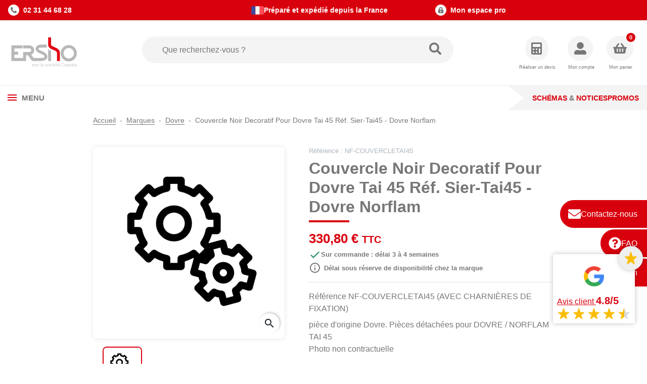

--- FILE ---
content_type: text/html; charset=utf-8
request_url: https://www.ersho-distribution.com/38292-couvercle-noir-decoratif-pour-dovre-tai-45-ref-sier-tai45.html
body_size: 27252
content:
<!doctype html>
<html lang="fr-FR">
  <head>
    
      
  <meta charset="utf-8">


  <meta http-equiv="x-ua-compatible" content="ie=edge">



  
    
    <link
      rel="preload"
      href="https://www.ersho-distribution.com/themes/ersho/assets/fonts/MaterialIcons-Regular-2d8017489da689caedc1.woff2"
      as="font"
      crossorigin
    >
  

  <title>Pièce détachée Dovre Norflam COUVERCLE NOIR DECORATIF POUR DOVRE TAI 45 RÉF. SIER-TAI45 - Ersho</title>
  
    <script data-keepinline="true">
    var cdcGtmApi = '//www.ersho-distribution.com/module/cdc_googletagmanager/async';
    var ajaxShippingEvent = 0;
    var ajaxPaymentEvent = 0;

/* datalayer */
dataLayer = window.dataLayer || [];
    let cdcDatalayer = {"pageCategory":"product","event":"view_item","ecommerce":{"currency":"EUR","items":[{"item_name":"Couvercle Noir Decoratif Pour Dovre Tai 45 Ref. Sier-Tai45 - Dovre Norflam","item_id":"FR38292","price":"330.8","price_tax_exc":"275.67","price_tax_inc":"330.8","item_brand":"DOVRE NORFLAM","item_category":"Marques","item_category2":"Dovre","quantity":1,"google_business_vertical":"retail"}],"value":"330.8"},"google_tag_params":{"ecomm_pagetype":"product","ecomm_prodid":"FR38292","ecomm_totalvalue":330.8,"ecomm_totalvalue_tax_exc":275.67,"ecomm_category":"Dovre"},"userLogged":0,"userId":"guest_182993"};
    dataLayer.push(cdcDatalayer);

/* call to GTM Tag */
(function(w,d,s,l,i){w[l]=w[l]||[];w[l].push({'gtm.start':
new Date().getTime(),event:'gtm.js'});var f=d.getElementsByTagName(s)[0],
j=d.createElement(s),dl=l!='dataLayer'?'&l='+l:'';j.async=true;j.src=
'https://www.googletagmanager.com/gtm.js?id='+i+dl;f.parentNode.insertBefore(j,f);
})(window,document,'script','dataLayer','GTM-MRJJN2C');

/* async call to avoid cache system for dynamic data */
dataLayer.push({
  'event': 'datalayer_ready'
});
</script>
  
  <meta name="description" content="Référence NF-COUVERCLETAI45  (AVEC CHARNIÈRES DE FIXATION)pièce d&#039;origine Dovre. Pièces détachées pour DOVRE / NORFLAM TAI 45Photo non contractuelle">
  <meta name="keywords" content="">
        <link rel="canonical" href="https://www.ersho-distribution.com/38292-couvercle-noir-decoratif-pour-dovre-tai-45-ref-sier-tai45.html">
    
      

  
    <script type="application/ld+json">
  {
    "@context": "https://schema.org",
    "@type": "Organization",
    "name" : "Ersho Distribution",
    "url" : "https://www.ersho-distribution.com/",
          "logo": {
        "@type": "ImageObject",
        "url":"https://www.ersho-distribution.com/img/logo-1723467445.svg"
      }
      }
</script>

<script type="application/ld+json">
  {
    "@context": "https://schema.org",
    "@type": "WebPage",
    "isPartOf": {
      "@type": "WebSite",
      "url":  "https://www.ersho-distribution.com/",
      "name": "Ersho Distribution"
    },
    "name": "Pièce détachée Dovre Norflam COUVERCLE NOIR DECORATIF POUR DOVRE TAI 45 RÉF. SIER-TAI45 - Ersho",
    "url":  "https://www.ersho-distribution.com/38292-couvercle-noir-decoratif-pour-dovre-tai-45-ref-sier-tai45.html"
  }
</script>


  <script type="application/ld+json">
    {
      "@context": "https://schema.org",
      "@type": "BreadcrumbList",
      "itemListElement": [
                  {
            "@type": "ListItem",
            "position": 1,
            "name": "Accueil",
            "item": "https://www.ersho-distribution.com/"
            },                    {
            "@type": "ListItem",
            "position": 2,
            "name": "Marques",
            "item": "https://www.ersho-distribution.com/308-marques"
            },                    {
            "@type": "ListItem",
            "position": 3,
            "name": "Dovre",
            "item": "https://www.ersho-distribution.com/331-dovre"
            },                    {
            "@type": "ListItem",
            "position": 4,
            "name": "Couvercle Noir Decoratif Pour Dovre Tai 45 Réf. Sier-Tai45 - Dovre Norflam",
            "item": "https://www.ersho-distribution.com/38292-couvercle-noir-decoratif-pour-dovre-tai-45-ref-sier-tai45.html"
            }          ]
        }
  </script>
  

  
    <script type="application/ld+json">
  {
    "@context": "https://schema.org/",
    "@type": "Product",
    "name": "Couvercle Noir Decoratif Pour Dovre Tai 45 Réf. Sier-Tai45 - Dovre Norflam",
    "description": "Référence NF-COUVERCLETAI45  (AVEC CHARNIÈRES DE FIXATION)pièce d&#039;origine Dovre. Pièces détachées pour DOVRE / NORFLAM TAI 45Photo non contractuelle",
    "category": "Dovre",
    "image" :"https://www.ersho-distribution.com/53000-home_default/couvercle-noir-decoratif-pour-dovre-tai-45-ref-sier-tai45.jpg",    "sku": "NF-COUVERCLETAI45",
    "mpn": "NF-COUVERCLETAI45"
        ,
    "brand": {
      "@type": "Brand",
      "name": "DOVRE NORFLAM"
    }
            ,
    "weight": {
        "@context": "https://schema.org",
        "@type": "QuantitativeValue",
        "value": "2.000000",
        "unitCode": "kg"
    }
        ,
    "offers": {
      "@type": "Offer",
      "priceCurrency": "EUR",
      "name": "Couvercle Noir Decoratif Pour Dovre Tai 45 Réf. Sier-Tai45 - Dovre Norflam",
      "price": "330.8",
      "url": "https://www.ersho-distribution.com/38292-couvercle-noir-decoratif-pour-dovre-tai-45-ref-sier-tai45.html",
      "priceValidUntil": "2026-01-29",
              "image": ["https://www.ersho-distribution.com/53000-product_main_2x/couvercle-noir-decoratif-pour-dovre-tai-45-ref-sier-tai45.jpg"],
            "sku": "NF-COUVERCLETAI45",
      "mpn": "NF-COUVERCLETAI45",
                        "availability": "https://schema.org/BackOrder",
      "seller": {
        "@type": "Organization",
        "name": "Ersho Distribution"
      }
    }
      }
</script>


  
    
  

  
    <meta property="og:title" content="Pièce détachée Dovre Norflam COUVERCLE NOIR DECORATIF POUR DOVRE TAI 45 RÉF. SIER-TAI45 - Ersho" />
    <meta property="og:description" content="Référence NF-COUVERCLETAI45  (AVEC CHARNIÈRES DE FIXATION)pièce d&#039;origine Dovre. Pièces détachées pour DOVRE / NORFLAM TAI 45Photo non contractuelle" />
    <meta property="og:url" content="https://www.ersho-distribution.com/38292-couvercle-noir-decoratif-pour-dovre-tai-45-ref-sier-tai45.html" />
    <meta property="og:site_name" content="Ersho Distribution" />
      



  <meta name="viewport" content="width=device-width, initial-scale=1">



  <link rel="icon" type="image/vnd.microsoft.icon" href="https://www.ersho-distribution.com/img/favicon.ico?1730191306">
  <link rel="shortcut icon" type="image/x-icon" href="https://www.ersho-distribution.com/img/favicon.ico?1730191306">



  



  	

  <script type="text/javascript">
        var ASSearchUrl = "https:\/\/www.ersho-distribution.com\/module\/pm_advancedsearch4\/advancedsearch4";
        var AdvancedEmailGuardData = {"meta":{"isGDPREnabled":true,"isLegacyOPCEnabled":false,"isLegacyMAModuleEnabled":false,"validationError":null},"settings":{"recaptcha":{"type":"v2_cbx","key":"6LccrwAaAAAAAF7kDrLiuhOQ0ntlQJfwi51A6xYy","forms":{"contact_us":{"size":"normal","align":"offset","offset":3},"register":{"size":"normal","align":"center","offset":1}},"language":"shop","theme":"light","position":"bottomright","hidden":false,"deferred":false}},"context":{"ps":{"v17":true,"v17pc":true,"v17ch":true,"v16":false,"v161":false,"v15":false},"languageCode":"fr","pageName":"product"},"trans":{"genericError":"Une erreur s'est produite, veuillez r\u00e9essayer."}};
        var Chronopost = {"ajax_endpoint":"https:\/\/www.ersho-distribution.com\/module\/chronopost\/ajax?ajax=1"};
        var as4_orderBySalesAsc = "Meilleures ventes en dernier";
        var as4_orderBySalesDesc = "Meilleures ventes en premier";
        var btSl = {"ajaxUrl":"https:\/\/www.ersho-distribution.com\/module\/facebookpsconnect\/ajax","token":"17faa4e6c3c80f2604a6ddb525df1c05"};
        var floapay = {"url_images":"\/modules\/floapay\/views\/img","url_product":"https:\/\/www.ersho-distribution.com\/module\/floapay\/offers","url_cgv":"","country_code":"fr","language_context":"fr","currency_sign":"\u20ac","translations":{"without_fees":"sans frais","pay_in":"Payez en","your_payment_in":"Votre paiement en plusieurs fois","for_an_amount_of":"d'un montant de","for_this_purchase":"Pour cet achat, vous pouvez payer en :","today":"Aujourd'hui","total":"Total :","with_fees":"Dont frais :","how_it_works":"Comment \u00e7a marche ?","checkout_choose_floa":"Au moment du paiement choisissez FLOA","enter_bank_details":"Saisissez vos coordonn\u00e9es bancaires sur la plateforme s\u00e9curis\u00e9e FLOA","et_voila":"Et voil\u00e0. Aussi simple qu'un paiement comptant.","immediate_response":"Vous disposez d'une r\u00e9ponse imm\u00e9diate","conditions_acceptance":"Sous r\u00e9serve d\u2019acceptation par FLOA. Vous disposez d\u2019un d\u00e9lai de r\u00e9tractation.","consult_the":"Pour en savoir plus,","conditions_here":"cliquez ici.","paylater":"PAYLATER\t"},"offers":[{"maturity":3,"totalamount":"33659","amount":"11221","fees":579,"schedules":[{"amount":11221,"date":"2026-01-14T09:04:19Z","rank":1},{"amount":11219,"date":"2026-02-13T09:04:19Z","rank":2},{"amount":11219,"date":"2026-03-15T09:04:19Z","rank":3}]},{"maturity":4,"totalamount":"33953","amount":"8489","fees":873,"schedules":[{"amount":8489,"date":"2026-01-14T09:04:19Z","rank":1},{"amount":8488,"date":"2026-02-13T09:04:19Z","rank":2},{"amount":8488,"date":"2026-03-15T09:04:19Z","rank":3},{"amount":8488,"date":"2026-04-14T09:04:19Z","rank":4}]}],"selectedOffer":{"maturity":3,"totalamount":"33659","amount":"11221","fees":579,"schedules":[{"amount":11221,"date":"2026-01-14T09:04:19Z","rank":1},{"amount":11219,"date":"2026-02-13T09:04:19Z","rank":2},{"amount":11219,"date":"2026-03-15T09:04:19Z","rank":3}]},"type":"product","id_product":"38292"};
        var logo = "\/modules\/ac_address_validator\/views\/img\/marker_ersho.png";
        var prestashop = {"cart":{"products":[],"totals":{"total":{"type":"total","label":"Total","amount":0,"value":"0,00\u00a0\u20ac"},"total_including_tax":{"type":"total","label":"Total TTC","amount":0,"value":"0,00\u00a0\u20ac"},"total_excluding_tax":{"type":"total","label":"Total HT :","amount":0,"value":"0,00\u00a0\u20ac"}},"subtotals":{"products":{"type":"products","label":"Sous-total","amount":0,"value":"0,00\u00a0\u20ac"},"discounts":null,"shipping":{"type":"shipping","label":"Livraison","amount":0,"value":""},"tax":{"type":"tax","label":"Taxes incluses","amount":0,"value":"0,00\u00a0\u20ac"}},"products_count":0,"summary_string":"0 articles","vouchers":{"allowed":1,"added":[]},"discounts":[],"minimalPurchase":0.1,"minimalPurchaseRequired":"Un montant total de 0,10\u00a0\u20ac HT minimum est requis pour valider votre commande. Le montant actuel de votre commande est de 0,00\u00a0\u20ac HT."},"currency":{"id":1,"name":"Euro","iso_code":"EUR","iso_code_num":"978","sign":"\u20ac"},"customer":{"lastname":null,"firstname":null,"email":null,"birthday":null,"newsletter":null,"newsletter_date_add":null,"optin":null,"website":null,"company":null,"siret":null,"ape":null,"is_logged":false,"gender":{"type":null,"name":null},"addresses":[]},"country":{"id_zone":9,"id_currency":1,"call_prefix":33,"iso_code":"FR","active":"1","contains_states":"0","need_identification_number":"0","need_zip_code":"1","zip_code_format":"NNNNN","display_tax_label":"1","name":"France","id":8},"language":{"name":"Fran\u00e7ais (French)","iso_code":"fr","locale":"fr-FR","language_code":"fr","active":"1","is_rtl":"0","date_format_lite":"d\/m\/Y","date_format_full":"d\/m\/Y H:i:s","id":1},"page":{"title":"","canonical":"https:\/\/www.ersho-distribution.com\/38292-couvercle-noir-decoratif-pour-dovre-tai-45-ref-sier-tai45.html","meta":{"title":"Pi\u00e8ce d\u00e9tach\u00e9e Dovre Norflam COUVERCLE NOIR DECORATIF POUR DOVRE TAI 45 R\u00c9F. SIER-TAI45 - Ersho","description":"R\u00e9f\u00e9rence NF-COUVERCLETAI45  (AVEC CHARNI\u00c8RES DE FIXATION)pi\u00e8ce d'origine Dovre. Pi\u00e8ces d\u00e9tach\u00e9es pour DOVRE \/ NORFLAM TAI 45Photo non contractuelle","keywords":"","robots":"index"},"page_name":"product","body_classes":{"lang-fr":true,"lang-rtl":false,"country-FR":true,"currency-EUR":true,"layout-full-width":true,"page-product":true,"tax-display-enabled":true,"page-customer-account":false,"product-id-38292":true,"product-Couvercle Noir Decoratif Pour Dovre Tai 45 R\u00e9f. Sier-Tai45 - Dovre Norflam":true,"product-id-category-331":true,"product-id-manufacturer-35":true,"product-id-supplier-20":true,"product-available-for-order":true},"admin_notifications":[],"password-policy":{"feedbacks":{"0":"Tr\u00e8s faible","1":"Faible","2":"Moyenne","3":"Fort","4":"Tr\u00e8s fort","Straight rows of keys are easy to guess":"Les suites de touches sur le clavier sont faciles \u00e0 deviner","Short keyboard patterns are easy to guess":"Les mod\u00e8les courts sur le clavier sont faciles \u00e0 deviner.","Use a longer keyboard pattern with more turns":"Utilisez une combinaison de touches plus longue et plus complexe.","Repeats like \"aaa\" are easy to guess":"Les r\u00e9p\u00e9titions (ex. : \"aaa\") sont faciles \u00e0 deviner.","Repeats like \"abcabcabc\" are only slightly harder to guess than \"abc\"":"Les r\u00e9p\u00e9titions (ex. : \"abcabcabc\") sont seulement un peu plus difficiles \u00e0 deviner que \"abc\".","Sequences like abc or 6543 are easy to guess":"Les s\u00e9quences (ex. : abc ou 6543) sont faciles \u00e0 deviner.","Recent years are easy to guess":"Les ann\u00e9es r\u00e9centes sont faciles \u00e0 deviner.","Dates are often easy to guess":"Les dates sont souvent faciles \u00e0 deviner.","This is a top-10 common password":"Ce mot de passe figure parmi les 10 mots de passe les plus courants.","This is a top-100 common password":"Ce mot de passe figure parmi les 100 mots de passe les plus courants.","This is a very common password":"Ceci est un mot de passe tr\u00e8s courant.","This is similar to a commonly used password":"Ce mot de passe est similaire \u00e0 un mot de passe couramment utilis\u00e9.","A word by itself is easy to guess":"Un mot seul est facile \u00e0 deviner.","Names and surnames by themselves are easy to guess":"Les noms et les surnoms seuls sont faciles \u00e0 deviner.","Common names and surnames are easy to guess":"Les noms et les pr\u00e9noms courants sont faciles \u00e0 deviner.","Use a few words, avoid common phrases":"Utilisez quelques mots, \u00e9vitez les phrases courantes.","No need for symbols, digits, or uppercase letters":"Pas besoin de symboles, de chiffres ou de majuscules.","Avoid repeated words and characters":"\u00c9viter de r\u00e9p\u00e9ter les mots et les caract\u00e8res.","Avoid sequences":"\u00c9viter les s\u00e9quences.","Avoid recent years":"\u00c9vitez les ann\u00e9es r\u00e9centes.","Avoid years that are associated with you":"\u00c9vitez les ann\u00e9es qui vous sont associ\u00e9es.","Avoid dates and years that are associated with you":"\u00c9vitez les dates et les ann\u00e9es qui vous sont associ\u00e9es.","Capitalization doesn't help very much":"Les majuscules ne sont pas tr\u00e8s utiles.","All-uppercase is almost as easy to guess as all-lowercase":"Un mot de passe tout en majuscules est presque aussi facile \u00e0 deviner qu'un mot de passe tout en minuscules.","Reversed words aren't much harder to guess":"Les mots invers\u00e9s ne sont pas beaucoup plus difficiles \u00e0 deviner.","Predictable substitutions like '@' instead of 'a' don't help very much":"Les substitutions pr\u00e9visibles comme '\"@\" au lieu de \"a\" n'aident pas beaucoup.","Add another word or two. Uncommon words are better.":"Ajoutez un autre mot ou deux. Pr\u00e9f\u00e9rez les mots peu courants."}}},"shop":{"name":"Ersho Distribution","logo":"https:\/\/www.ersho-distribution.com\/img\/logo-1723467445.svg","stores_icon":"https:\/\/www.ersho-distribution.com\/img\/logo_stores.png","favicon":"https:\/\/www.ersho-distribution.com\/img\/favicon.ico"},"core_js_public_path":"\/themes\/","urls":{"base_url":"https:\/\/www.ersho-distribution.com\/","current_url":"https:\/\/www.ersho-distribution.com\/38292-couvercle-noir-decoratif-pour-dovre-tai-45-ref-sier-tai45.html","shop_domain_url":"https:\/\/www.ersho-distribution.com","img_ps_url":"https:\/\/www.ersho-distribution.com\/img\/","img_cat_url":"https:\/\/www.ersho-distribution.com\/img\/c\/","img_lang_url":"https:\/\/www.ersho-distribution.com\/img\/l\/","img_prod_url":"https:\/\/www.ersho-distribution.com\/img\/p\/","img_manu_url":"https:\/\/www.ersho-distribution.com\/img\/m\/","img_sup_url":"https:\/\/www.ersho-distribution.com\/img\/su\/","img_ship_url":"https:\/\/www.ersho-distribution.com\/img\/s\/","img_store_url":"https:\/\/www.ersho-distribution.com\/img\/st\/","img_col_url":"https:\/\/www.ersho-distribution.com\/img\/co\/","img_url":"https:\/\/www.ersho-distribution.com\/themes\/ersho\/assets\/img\/","css_url":"https:\/\/www.ersho-distribution.com\/themes\/ersho\/assets\/css\/","js_url":"https:\/\/www.ersho-distribution.com\/themes\/ersho\/assets\/js\/","pic_url":"https:\/\/www.ersho-distribution.com\/upload\/","theme_assets":"https:\/\/www.ersho-distribution.com\/themes\/ersho\/assets\/","theme_dir":"https:\/\/www.ersho-distribution.com\/themes\/ersho\/","pages":{"address":"https:\/\/www.ersho-distribution.com\/adresse","addresses":"https:\/\/www.ersho-distribution.com\/adresses","authentication":"https:\/\/www.ersho-distribution.com\/authentification","manufacturer":"https:\/\/www.ersho-distribution.com\/fabricants","cart":"https:\/\/www.ersho-distribution.com\/panier","category":"https:\/\/www.ersho-distribution.com\/index.php?controller=category","cms":"https:\/\/www.ersho-distribution.com\/index.php?controller=cms","contact":"https:\/\/www.ersho-distribution.com\/contactez-nous","discount":"https:\/\/www.ersho-distribution.com\/bons-de-reduction","guest_tracking":"https:\/\/www.ersho-distribution.com\/suivi-commande-invite","history":"https:\/\/www.ersho-distribution.com\/historique-des-commandes","identity":"https:\/\/www.ersho-distribution.com\/identite","index":"https:\/\/www.ersho-distribution.com\/","my_account":"https:\/\/www.ersho-distribution.com\/mon-compte","order_confirmation":"https:\/\/www.ersho-distribution.com\/confirmation-commande","order_detail":"https:\/\/www.ersho-distribution.com\/index.php?controller=order-detail","order_follow":"https:\/\/www.ersho-distribution.com\/details-de-la-commande","order":"https:\/\/www.ersho-distribution.com\/commande","order_return":"https:\/\/www.ersho-distribution.com\/index.php?controller=order-return","order_slip":"https:\/\/www.ersho-distribution.com\/avoirs","pagenotfound":"https:\/\/www.ersho-distribution.com\/page-non-trouvee","password":"https:\/\/www.ersho-distribution.com\/mot-de-passe-oublie","pdf_invoice":"https:\/\/www.ersho-distribution.com\/index.php?controller=pdf-invoice","pdf_order_return":"https:\/\/www.ersho-distribution.com\/index.php?controller=pdf-order-return","pdf_order_slip":"https:\/\/www.ersho-distribution.com\/index.php?controller=pdf-order-slip","prices_drop":"https:\/\/www.ersho-distribution.com\/promotions","product":"https:\/\/www.ersho-distribution.com\/index.php?controller=product","registration":"https:\/\/www.ersho-distribution.com\/index.php?controller=registration","search":"https:\/\/www.ersho-distribution.com\/recherche","sitemap":"https:\/\/www.ersho-distribution.com\/plan-du-site","stores":"https:\/\/www.ersho-distribution.com\/magasins","supplier":"https:\/\/www.ersho-distribution.com\/fournisseurs","new_products":"https:\/\/www.ersho-distribution.com\/nouveaux-produits","brands":"https:\/\/www.ersho-distribution.com\/fabricants","register":"https:\/\/www.ersho-distribution.com\/index.php?controller=registration","order_login":"https:\/\/www.ersho-distribution.com\/commande?login=1"},"alternative_langs":[],"actions":{"logout":"https:\/\/www.ersho-distribution.com\/?mylogout="},"no_picture_image":{"bySize":{"default_xs":{"url":"https:\/\/www.ersho-distribution.com\/img\/p\/fr-default-default_xs.jpg","width":120,"height":120},"small_default":{"url":"https:\/\/www.ersho-distribution.com\/img\/p\/fr-default-small_default.jpg","width":150,"height":98},"cart_default":{"url":"https:\/\/www.ersho-distribution.com\/img\/p\/fr-default-cart_default.jpg","width":125,"height":125},"default_s":{"url":"https:\/\/www.ersho-distribution.com\/img\/p\/fr-default-default_s.jpg","width":160,"height":160},"default_m":{"url":"https:\/\/www.ersho-distribution.com\/img\/p\/fr-default-default_m.jpg","width":200,"height":200},"default_md":{"url":"https:\/\/www.ersho-distribution.com\/img\/p\/fr-default-default_md.jpg","width":250,"height":200},"home_default":{"url":"https:\/\/www.ersho-distribution.com\/img\/p\/fr-default-home_default.jpg","width":250,"height":250},"default_xl":{"url":"https:\/\/www.ersho-distribution.com\/img\/p\/fr-default-default_xl.jpg","width":400,"height":400},"medium_default":{"url":"https:\/\/www.ersho-distribution.com\/img\/p\/fr-default-medium_default.jpg","width":452,"height":452},"product_main":{"url":"https:\/\/www.ersho-distribution.com\/img\/p\/fr-default-product_main.jpg","width":720,"height":720},"large_default":{"url":"https:\/\/www.ersho-distribution.com\/img\/p\/fr-default-large_default.jpg","width":800,"height":800},"product_main_2x":{"url":"https:\/\/www.ersho-distribution.com\/img\/p\/fr-default-product_main_2x.jpg","width":800,"height":800}},"small":{"url":"https:\/\/www.ersho-distribution.com\/img\/p\/fr-default-default_xs.jpg","width":120,"height":120},"medium":{"url":"https:\/\/www.ersho-distribution.com\/img\/p\/fr-default-home_default.jpg","width":250,"height":250},"large":{"url":"https:\/\/www.ersho-distribution.com\/img\/p\/fr-default-product_main_2x.jpg","width":800,"height":800},"legend":""}},"configuration":{"display_taxes_label":true,"display_prices_tax_incl":true,"is_catalog":false,"show_prices":true,"opt_in":{"partner":false},"quantity_discount":{"type":"discount","label":"Remise sur prix unitaire"},"voucher_enabled":1,"return_enabled":0},"field_required":[],"breadcrumb":{"links":[{"title":"Accueil","url":"https:\/\/www.ersho-distribution.com\/"},{"title":"Marques","url":"https:\/\/www.ersho-distribution.com\/308-marques"},{"title":"Dovre","url":"https:\/\/www.ersho-distribution.com\/331-dovre"},{"title":"Couvercle Noir Decoratif Pour Dovre Tai 45 R\u00e9f. Sier-Tai45 - Dovre Norflam","url":"https:\/\/www.ersho-distribution.com\/38292-couvercle-noir-decoratif-pour-dovre-tai-45-ref-sier-tai45.html"}],"count":4},"link":{"protocol_link":"https:\/\/","protocol_content":"https:\/\/"},"time":1768374259,"static_token":"17faa4e6c3c80f2604a6ddb525df1c05","token":"45bbf7686cded9781db9360e8aea2440","debug":false,"is_extra_service":false,"modules":{"ac_extra_services":null}};
        var ps_checkout3dsEnabled = true;
        var ps_checkoutApplePayUrl = "https:\/\/www.ersho-distribution.com\/module\/ps_checkout\/applepay";
        var ps_checkoutAutoRenderDisabled = false;
        var ps_checkoutCancelUrl = "https:\/\/www.ersho-distribution.com\/module\/ps_checkout\/cancel";
        var ps_checkoutCardBrands = ["MASTERCARD","VISA","AMEX","CB_NATIONALE"];
        var ps_checkoutCardFundingSourceImg = "\/modules\/ps_checkout\/views\/img\/payment-cards.png";
        var ps_checkoutCardLogos = {"AMEX":"\/modules\/ps_checkout\/views\/img\/amex.svg","CB_NATIONALE":"\/modules\/ps_checkout\/views\/img\/cb.svg","DINERS":"\/modules\/ps_checkout\/views\/img\/diners.svg","DISCOVER":"\/modules\/ps_checkout\/views\/img\/discover.svg","JCB":"\/modules\/ps_checkout\/views\/img\/jcb.svg","MAESTRO":"\/modules\/ps_checkout\/views\/img\/maestro.svg","MASTERCARD":"\/modules\/ps_checkout\/views\/img\/mastercard.svg","UNIONPAY":"\/modules\/ps_checkout\/views\/img\/unionpay.svg","VISA":"\/modules\/ps_checkout\/views\/img\/visa.svg"};
        var ps_checkoutCartProductCount = 0;
        var ps_checkoutCheckUrl = "https:\/\/www.ersho-distribution.com\/module\/ps_checkout\/check";
        var ps_checkoutCheckoutTranslations = {"checkout.go.back.link.title":"Retourner au tunnel de commande","checkout.go.back.label":"Tunnel de commande","checkout.card.payment":"Paiement par carte","checkout.page.heading":"R\u00e9sum\u00e9 de commande","checkout.cart.empty":"Votre panier d'achat est vide.","checkout.page.subheading.card":"Carte","checkout.page.subheading.paypal":"PayPal","checkout.payment.by.card":"Vous avez choisi de payer par carte.","checkout.payment.by.paypal":"Vous avez choisi de payer par PayPal.","checkout.order.summary":"Voici un r\u00e9sum\u00e9 de votre commande :","checkout.order.amount.total":"Le montant total de votre panier est de","checkout.order.included.tax":"(TTC)","checkout.order.confirm.label":"Veuillez finaliser votre commande en cliquant sur &quot;Je valide ma commande&quot;","paypal.hosted-fields.label.card-name":"Nom du titulaire de la carte","paypal.hosted-fields.placeholder.card-name":"Nom du titulaire de la carte","paypal.hosted-fields.label.card-number":"Num\u00e9ro de carte","paypal.hosted-fields.placeholder.card-number":"Num\u00e9ro de carte","paypal.hosted-fields.label.expiration-date":"Date d'expiration","paypal.hosted-fields.placeholder.expiration-date":"MM\/YY","paypal.hosted-fields.label.cvv":"Code de s\u00e9curit\u00e9","paypal.hosted-fields.placeholder.cvv":"XXX","payment-method-logos.title":"Paiement 100% s\u00e9curis\u00e9","express-button.cart.separator":"ou","express-button.checkout.express-checkout":"Achat rapide","error.paypal-sdk":"No PayPal Javascript SDK Instance","error.google-pay-sdk":"No Google Pay Javascript SDK Instance","error.google-pay.transaction-info":"An error occurred fetching Google Pay transaction info","error.apple-pay-sdk":"No Apple Pay Javascript SDK Instance","error.apple-pay.payment-request":"An error occurred fetching Apple Pay payment request","checkout.payment.others.link.label":"Autres moyens de paiement","checkout.payment.others.confirm.button.label":"Je valide ma commande","checkout.form.error.label":"Une erreur s'est produite lors du paiement. Veuillez r\u00e9essayer ou contacter le support.","loader-component.label.header":"Merci pour votre achat !","loader-component.label.body":"Veuillez patienter, nous traitons votre paiement","loader-component.label.body.longer":"This is taking longer than expected. Please wait...","error.paypal-sdk.contingency.cancel":"Authentification du titulaire de carte annul\u00e9e, veuillez choisir un autre moyen de paiement ou essayez de nouveau.","error.paypal-sdk.contingency.error":"Une erreur est survenue lors de l'authentification du titulaire de la carte, veuillez choisir un autre moyen de paiement ou essayez de nouveau.","error.paypal-sdk.contingency.failure":"Echec de l'authentification du titulaire de la carte, veuillez choisir un autre moyen de paiement ou essayez de nouveau.","error.paypal-sdk.contingency.unknown":"L'identit\u00e9 du titulaire de la carte n'a pas pu \u00eatre v\u00e9rifi\u00e9e, veuillez choisir un autre moyen de paiement ou essayez de nouveau.","ok":"Ok","cancel":"Annuler","checkout.payment.token.delete.modal.header":"Voulez-vous supprimer cette m\u00e9thode de paiement ?","checkout.payment.token.delete.modal.content":"Cette m\u00e9thode de paiement sera supprim\u00e9e de votre compte :","checkout.payment.token.delete.modal.confirm-button":"Supprimer cette m\u00e9thode de paiement","checkout.payment.loader.processing-request":"Veuillez patienter, nous traitons votre demande...","APPLE_PAY_MERCHANT_SESSION_VALIDATION_ERROR":"Nous ne pouvons pas traiter votre paiement Apple Pay pour le moment. Cela peut \u00eatre d\u00fb \u00e0 un probl\u00e8me de v\u00e9rification de la configuration du paiement pour ce site. Veuillez r\u00e9essayer plus tard ou choisir un autre moyen de paiement.","APPROVE_APPLE_PAY_VALIDATION_ERROR":"Nous avons rencontr\u00e9 un probl\u00e8me lors du traitement de votre paiement Apple Pay. Veuillez v\u00e9rifier les d\u00e9tails de votre commande et r\u00e9essayer, ou utiliser un autre moyen de paiement."};
        var ps_checkoutCheckoutUrl = "https:\/\/www.ersho-distribution.com\/commande";
        var ps_checkoutConfirmUrl = "https:\/\/www.ersho-distribution.com\/confirmation-commande";
        var ps_checkoutCreateUrl = "https:\/\/www.ersho-distribution.com\/module\/ps_checkout\/create";
        var ps_checkoutCspNonce = "";
        var ps_checkoutCustomMarks = {"google_pay":"\/modules\/ps_checkout\/views\/img\/google_pay.svg"};
        var ps_checkoutExpressCheckoutCartEnabled = false;
        var ps_checkoutExpressCheckoutOrderEnabled = false;
        var ps_checkoutExpressCheckoutProductEnabled = false;
        var ps_checkoutExpressCheckoutSelected = false;
        var ps_checkoutExpressCheckoutUrl = "https:\/\/www.ersho-distribution.com\/module\/ps_checkout\/ExpressCheckout";
        var ps_checkoutFundingSource = "paypal";
        var ps_checkoutFundingSourcesSorted = ["paypal","paylater","bancontact","eps","giropay","ideal","mybank","p24","blik","google_pay"];
        var ps_checkoutGooglePayUrl = "https:\/\/www.ersho-distribution.com\/module\/ps_checkout\/googlepay";
        var ps_checkoutHostedFieldsContingencies = "SCA_WHEN_REQUIRED";
        var ps_checkoutHostedFieldsEnabled = false;
        var ps_checkoutHostedFieldsSelected = false;
        var ps_checkoutIconsPath = "\/modules\/ps_checkout\/views\/img\/icons\/";
        var ps_checkoutLanguageIsoCode = "fr";
        var ps_checkoutLoaderImage = "\/modules\/ps_checkout\/views\/img\/loader.svg";
        var ps_checkoutPartnerAttributionId = "PrestaShop_Cart_PSXO_PSDownload";
        var ps_checkoutPayLaterCartPageButtonEnabled = false;
        var ps_checkoutPayLaterCategoryPageBannerEnabled = false;
        var ps_checkoutPayLaterHomePageBannerEnabled = false;
        var ps_checkoutPayLaterOrderPageBannerEnabled = false;
        var ps_checkoutPayLaterOrderPageButtonEnabled = false;
        var ps_checkoutPayLaterOrderPageMessageEnabled = false;
        var ps_checkoutPayLaterProductPageBannerEnabled = false;
        var ps_checkoutPayLaterProductPageButtonEnabled = false;
        var ps_checkoutPayLaterProductPageMessageEnabled = false;
        var ps_checkoutPayPalButtonConfiguration = null;
        var ps_checkoutPayPalEnvironment = "LIVE";
        var ps_checkoutPayPalOrderId = "";
        var ps_checkoutPayPalSdkConfig = {"clientId":"AXjYFXWyb4xJCErTUDiFkzL0Ulnn-bMm4fal4G-1nQXQ1ZQxp06fOuE7naKUXGkq2TZpYSiI9xXbs4eo","merchantId":"AJHYXYQYMUGZW","currency":"EUR","intent":"capture","commit":"false","vault":"false","integrationDate":"2024-04-01","dataPartnerAttributionId":"PrestaShop_Cart_PSXO_PSDownload","dataCspNonce":"","dataEnable3ds":"true","disableFunding":"card","enableFunding":"paylater","components":"marks,funding-eligibility,googlepay"};
        var ps_checkoutPayWithTranslations = {"paypal":"Payer avec un compte PayPal","paylater":"Payer en plusieurs fois avec PayPal Pay Later","bancontact":"Payer par Bancontact","eps":"Payer par EPS","giropay":"Payer par Giropay","ideal":"Payer par iDEAL","mybank":"Payer par MyBank","p24":"Payer par Przelewy24","blik":"Payer par BLIK","google_pay":"Payer par Google Pay"};
        var ps_checkoutPaymentMethodLogosTitleImg = "\/modules\/ps_checkout\/views\/img\/lock_checkout.svg";
        var ps_checkoutPaymentUrl = "https:\/\/www.ersho-distribution.com\/module\/ps_checkout\/payment";
        var ps_checkoutRenderPaymentMethodLogos = true;
        var ps_checkoutValidateUrl = "https:\/\/www.ersho-distribution.com\/module\/ps_checkout\/validate";
        var ps_checkoutVaultUrl = "https:\/\/www.ersho-distribution.com\/module\/ps_checkout\/vault";
        var ps_checkoutVersion = "4.4.0";
        var psemailsubscription_subscription = "https:\/\/www.ersho-distribution.com\/module\/ps_emailsubscription\/subscription";
        var psr_icon_color = "#F19D76";
      </script>
		<link rel="stylesheet" href="/modules/ps_checkout/views/css/payments.css?version=4.4.0" media="all">
		<link rel="stylesheet" href="https://www.ersho-distribution.com/themes/ersho/assets/cache/theme-00e76b90.css" media="all">
	
	


        <link rel="preload" href="/modules/creativeelements/views/lib/ceicons/fonts/ceicons.woff2?8goggd" as="font" type="font/woff2" crossorigin>
        


  <style>
.prmn_tab_li_content {
    background-color: #fff;
    border-top: 1px solid #ddd;
    color: #555555;
    fill: #555555;
}
.prmn_tabs_li:first-child > .prmn_tab_li_content{
    border-top: 1px solid #dddddd!important;
}
.prmn_tabs_li:last-child {
    border-bottom: 1px solid #ddd;
}



/*------------------------------------------------*/
.ets_prmn_megamenu{
    background: #f4f4f4;
}
.ets_prmn_megamenu_content{
    color: #34374c;
    fill: #34374c;
    line-height: 60px;
    font-family: ;
    font-size: 14px;
}
.prmn_menus_li > a{
    font-size: 14px;
}
@media (min-width: 768px){
    .prmn_menus_li:hover,.click_open_submenu.open{
        background: a;
    }
    li.prmn_menus_li.prmn_has_sub:hover > a:after{
        background: a;
    }
}


.prmn_menus_li:hover > a,.click_open_submenu.open > a,
#header .prmn_menus_li:hover > a,#header .click_open_submenu.open > a{
    color: #d5000a;
    fill: #d5000a;
}
.prmn_menus_li{
    font-size: 14px;
}
@media (min-width: 768px){
    li.prmn_menus_li:not(:last-child){
        border-right: 1px solid a!important;
    }
}


.prmn_tab_li_content{
    color: a;
    fill: a;
    background: a;
    border-top: 1px solid a;
}
.prmn_tabs_li.open.prmn_tabs_has_content .prmn_tab_li_content .prmn_tab_name::before{
    border-right-color: a;
}
.preview.mobile li.prmn_menus_li{
    border-bottom-color: a;
}
/* #d5000a */
@media (min-width:768px){
    .prmn_tabs_li.open .prmn_tab_li_content,
    .prmn_tabs_li:hover .prmn_tab_li_content{
        color: #d5000a;
        fill: #d5000a;
        background: a;
    }
}
.prmn_tabs_li.prmn_tabs_has_content:hover .prmn_tab_li_content .prmn_tab_name::before,
.prmn_tabs_li.prmn_tabs_has_content.open .prmn_tab_li_content .prmn_tab_name::before{
    border-color: a;
}
.ets_prmn_block  > .h4{
    color: a;
    fill: a;
    border-bottom: 1px solid a!important;
    font-family: ;
    font-size: 14px
}
.ets_prmn_block .product-desc {
  color: a;
  font-size: 14px;
  font-family: ;
}
.ets_prmn_block  > .h4:hover{
    color: a;
}

.ets_prmn_block,
.ets_prmn_block_content,
.ets_prmn_block p{
    color: a;
}

#header .ets_prmn_block_content a,
.ets_prmn_block_content a{
    color: a;
}
.ets_prmn_block_content .has-sub > a:after{
    border-top-color: a;
}
#header .ets_prmn_block_content a:hover,
.ets_prmn_block_content a:hover{
    color: #d5000a;
}
.ets_prmn_block_content .has-sub > a:hover:after{
    border-top-color: #d5000a;
}
.ets_prmn_megamenu .prmn_columns_ul{
    background-color: a;
}

.prmn_tabs_li > .prmn_columns_contents_ul,
.ets_prmn_block_content li.has-sub > .ets_prmn_categories{
    background-color: a!important;
}
.prmn_menus_li {
    height: 60px;
}
.prmn_menu_width_fixed .prmn_menus_ul{
    width: 1170px;
    max-width: 100%;
}
.ets_prmn_megamenu.prmn_menu_width_fixed .container{
    width: 1170px;
}
@media (min-width: 1200px){
    .ets_prmn_megamenu.prmn_menu_width_fixed .prmn_menus_li.prmn_sub_align_auto > .prmn_columns_ul{
        width: 1170px!important;
    }
}
.prmn_block_type_product .ets_prmn_block_content a,
#header .prmn_block_type_product .ets_prmn_block_content a{
    color: a;
    font-family: ;
    font-size: 14px;
}
.prmn_block_type_product .ets_prmn_block_content a:hover,
#header .prmn_block_type_product .ets_prmn_block_content a:hover{
    color: a;
}
.prmn_block_type_product .product-price-and-shipping span,
.prmn_blocks_ul .prmn_block_type_product .price.product-price,
.prmn_block_type_product .content_price span {
    color: a;
    font-family: ;
    font-size: 14px;
}
.prmn_block_type_product .product-price-and-shipping .regular-price,
.prmn_block_type_product .content_price .old-price{
    color: a;
    font-size: 14px;
}
.prmn_columns_contents_ul,
.prmn_columns_contents_ul p{
    font-family: ;
    font-size: 14px;
}

.prmn_tabs_li .prmn_tab_li_content {
    font-family: ;
    font-size: 14px;
}

.ets_prmn_block_content{
    font-family: ;
    font-size: 14px
}
.ets_prmn_megamenu .clock-group .base,
.ets_prmn_megamenu .normal-clock .digits .text,
.ets_prmn_megamenu .clock.flip-clock .flap{
    color: #ffffff;
}
.ets_prmn_megamenu .flip-clock .clock-group .digit,
.ets_prmn_megamenu .normal-clock .digits,
.ets_prmn_megamenu .clock.flip-clock .flap:before{
    background:#000000;
    border-color:#000000;
}
@media (max-width: 767px) {
    .ets_prmn_megamenu .prmn_menus_ul .close_menu {
        background: #777777;
    }
}
</style><script src="https://cdn.brevo.com/js/sdk-loader.js" async></script>
<script>
    window.Brevo = window.Brevo || [];
    Brevo.push([
        "init",
        {
            client_key: "5pgw0v3rk279dlmscnr6jrhs",
            email_id: "",
        },
    ]);
</script>


  <!-- START OF DOOFINDER ADD TO CART SCRIPT -->
  <script>
    document.addEventListener('doofinder.cart.add', function(event) {

      const checkIfCartItemHasVariation = (cartObject) => {
        return (cartObject.item_id === cartObject.grouping_id) ? false : true;
      }

      /**
      * Returns only ID from string
      */
      const sanitizeVariationID = (variationID) => {
        return variationID.replace(/\D/g, "")
      }

      doofinderManageCart({
        cartURL          : "https://www.ersho-distribution.com/panier",  //required for prestashop 1.7, in previous versions it will be empty.
        cartToken        : "17faa4e6c3c80f2604a6ddb525df1c05",
        productID        : checkIfCartItemHasVariation(event.detail) ? event.detail.grouping_id : event.detail.item_id,
        customizationID  : checkIfCartItemHasVariation(event.detail) ? sanitizeVariationID(event.detail.item_id) : 0,   // If there are no combinations, the value will be 0
        quantity         : event.detail.amount,
        statusPromise    : event.detail.statusPromise,
        itemLink         : event.detail.link,
        group_id         : event.detail.group_id
      });
    });
  </script>
  <!-- END OF DOOFINDER ADD TO CART SCRIPT -->

  <!-- START OF DOOFINDER INTEGRATIONS SUPPORT -->
  <script data-keepinline>
    var dfKvCustomerEmail;
    if ('undefined' !== typeof klCustomer && "" !== klCustomer.email) {
      dfKvCustomerEmail = klCustomer.email;
    }
  </script>
  <!-- END OF DOOFINDER INTEGRATIONS SUPPORT -->

  <!-- START OF DOOFINDER UNIQUE SCRIPT -->
  <script data-keepinline>
    
    (function(w, k) {w[k] = window[k] || function () { (window[k].q = window[k].q || []).push(arguments) }})(window, "doofinderApp")
    

    // Custom personalization:
    doofinderApp("config", "language", "fr");
    doofinderApp("config", "currency", "EUR");
  </script>
  <script src="https://eu1-config.doofinder.com/2.x/f263a87a-7b9e-4e8c-8bdc-ed4ab7e04d9f.js" async></script>
  <!-- END OF DOOFINDER UNIQUE SCRIPT -->




    
  <meta property="og:type" content="product">
  <meta content="https://www.ersho-distribution.com/38292-couvercle-noir-decoratif-pour-dovre-tai-45-ref-sier-tai45.html">
      <meta property="og:image" content="https://www.ersho-distribution.com/53000-product_main_2x/couvercle-noir-decoratif-pour-dovre-tai-45-ref-sier-tai45.jpg">
  
      <meta property="product:pretax_price:amount" content="275.666667">
    <meta property="product:pretax_price:currency" content="EUR">
    <meta property="product:price:amount" content="330.8">
    <meta property="product:price:currency" content="EUR">
      <meta property="product:weight:value" content="2.000000">
  <meta property="product:weight:units" content="kg">
  
  </head>

  <body id="product" class="lang-fr country-fr currency-eur layout-full-width page-product tax-display-enabled product-id-38292 product-couvercle-noir-decoratif-pour-dovre-tai-45-ref--sier-tai45-dovre-norflam product-id-category-331 product-id-manufacturer-35 product-id-supplier-20 product-available-for-order ce-kit-1 elementor-page elementor-page-38292030101">
    
      <!-- Google Tag Manager (noscript) -->
<noscript><iframe src="https://www.googletagmanager.com/ns.html?id=GTM-MRJJN2C"
height="0" width="0" style="display:none;visibility:hidden"></iframe></noscript>
<!-- End Google Tag Manager (noscript) -->


    

    
          

    <header id="header" class="header">
      
        	

  <div class="header__banner">
        
    <div class="section-rating-absolute right bottom  rating_shop_container ">
        <div>
        </div>
        <button id="toggle_rating" class="btn-secondary " ><img src="https://www.ersho-distribution.com//modules/ac_customer_rating/views/img/star.png" alt="étoile jaune"></button>
            <a href="https://www.ersho-distribution.com/module/ac_customer_rating/reviews" target="_blank">
                <div id="container_rating">
                                        <div class="logo_google">
                    <img src="https://www.ersho-distribution.com//modules/ac_customer_rating/views/img/logo_google.png" alt="logo de google">
                    </div>
                    <div class="content_rating">
                        <span class="text-primary title">
                            Avis client
                        </span>
    
                        <span class="text-primary rate_general" >
                            4.8/5
                        </span>
                        <div class="rating_stars">
                            <div class="Review__Rating_Stars">
    <ol class="section-star-array">
                                    <li class="section-star"></li>
                                                <li class="section-star"></li>
                                                <li class="section-star"></li>
                                                <li class="section-star"></li>
                                                <li class="section-star section-star-half"></li>
                                         </ol>
</div>
                        </div>
                    </div>
                                    </div>
            </a>
     </div>
  </div>



  <nav class="header-top">
    <div class="container-fluid">
      <div class="header-top-desktop row">
                
        <div class="header-top__right">
          <div class="espace-contact ms-3 me-0">
            <a href="tel:02 31 44 68 28" class="d-flex align-items-center fw-bold">
            <span class="me-2 d-flex align-items-center border-logo">
                <img src="https://www.ersho-distribution.com/modules/ac_msgheader/views/img/phone.svg" alt="02 31 44 68 28" class="msg-logo-2">
            </span>
            02 31 44 68 28
        </a>
    </div>

<div class="msg">
                                        <a href="//www.ersho-distribution.com/content/25-plaque-de-sol-sur-mesure-en-acier-verre-et-inox" class="msg-item fw-bold">
                    <span class="d-flex align-items-center">
                        <img src="https://www.ersho-distribution.com/modules/ac_msgheader/views/img/3.svg" alt="Préparé et expédié depuis la France" class="msg-logo">
                    </span>
                    Préparé et expédié depuis la France
                </a>
                        </div>

<div class="espace-pro ms-3 me-0">
                        <a href="//www.ersho-distribution.com/content/27-creer-un-compte-professionnel" class="d-flex align-items-center fw-bold">
                <span class="me-2 d-flex align-items-center border-logo">
                    <img src="https://www.ersho-distribution.com/modules/ac_msgheader/views/img/4_right.png" alt="Mon espace pro" class="msg-logo-2">
                </span>
                Mon espace pro
            </a>
            </div>

        </div>
      </div>
    </div>
  </nav>



  <div class="header-bottom">
    <div class="container-fluid header-bottom__container">
      <div class="d-flex header-bottom__row">
        <div class="d-flex align-items-center">
                                    
  <a class="navbar-brand top-logo align-items-center" href="https://www.ersho-distribution.com/">
    <img
      class="logo img-fluid"
      src="https://www.ersho-distribution.com/img/logo-1723467445.svg"
      alt="Ersho Distribution"
      width=""
      height=""
    >
  </a>

                              </div>

        <div id="_desktop_search" class="order-0 m-auto col-auto d-none d-md-flex align-items-center">
  <div id="search_widget" class="search-widgets js-search-widget" data-search-controller-url="//www.ersho-distribution.com/recherche">
    <form method="get" action="//www.ersho-distribution.com/recherche">
      <input type="hidden" name="controller" value="search">
            <i class="icon-search header-block__icon search js-search-icon"></i>
      <input class="js-search-input" type="search" name="s" value="" placeholder="Que recherchez-vous ?" aria-label="Rechercher">
          </form>

    <div class="search-widgets__dropdown js-search-dropdown d-none">
      <ul class="search-widgets__results js-search-results">
      </ul>
    </div>
  </div>
</div>

<template id="search-products" class="js-search-template">
  <li class="search-result">
    <a class="search-result__link" href="">
      <img src="" alt="" class="search-result__image">
      <p class="search-result__name"></p>
    </a>
  </li>
</template>
<div id="_desktop_quote" class="d-flex align-items-center">
    <div class="header-block">
                    <a href="//www.ersho-distribution.com/content/24-demande-de-devis" class="header-block__action-btn d-flex justify-content-center quote-block">
        
        <span class="icon-calculator header-block__icon quote-logo"></span>
        <span class="header-block__title d-lg-inline d-none">Réaliser un devis</span>

                    </a>
            </div>
</div>
<div id="_desktop_user_info" class="d-flex align-items-center">
  <div class="user-info">
          <div class="header-block">
        <a
          href="https://www.ersho-distribution.com/authentification?back=https%3A%2F%2Fwww.ersho-distribution.com%2F38292-couvercle-noir-decoratif-pour-dovre-tai-45-ref-sier-tai45.html"
          title="Identifiez-vous"
          class="header-block__action-btn header-btn"
          rel="nofollow"
          role="button">
          <span class="icon-user-alt header-block__icon"></span>
          <span class="d-none d-md-inline header-block__title">Mon compte</span>
        </a>
      </div>
      </div>
</div>
<div id="_desktop_cart" class="d-flex align-items-center pe-auto">
  <div class="header-block blockcart cart-preview" data-refresh-url="//www.ersho-distribution.com/module/ps_shoppingcart/ajax">
          <span class="header-block__action-btn header-btn">
    
    <span class="icon-shopping-basket header-block__icon"></span>
    <span class="d-none d-md-flex header-block__title">Mon panier</span>
    <span class="header-block__badge">0</span>

          </span>
      </div>
</div>
<div class="infos">
            <div class="infos-item always-show" style="background-color: #D9000D;">
            <img src="https://www.ersho-distribution.com/modules/ac_expandinfo/views/img/1.svg" alt="Contactez-nous">
                            <p><a href="https://www.ersho-distribution.com/contactez-nous" style="color: #FFFFFF;" class="infos-link">Contactez-nous</a></p>
                    </div>
            <div class="infos-item always-show" style="background-color: #D9000D;">
            <img src="https://www.ersho-distribution.com/modules/ac_expandinfo/views/img/2.svg" alt="FAQ">
                            <p><a href="https://www.ersho-distribution.com/content/category/6-faq" style="color: #FFFFFF;" class="infos-link">FAQ</a></p>
                    </div>
            <div class="infos-item always-show" style="background-color: #D9000D;">
            <img src="https://www.ersho-distribution.com/modules/ac_expandinfo/views/img/3.svg" alt="Livraison">
                            <p><a href="//www.ersho-distribution.com/content/33-transport-et-livraison" style="color: #FFFFFF;" class="infos-link">Livraison</a></p>
                    </div>
    </div>


        <div id="header-icons" class="float-xs-right header-icons">
          <div class="search__mobile d-md-none col-auto">

            <div class="header-block">
              <a class="header-block__action-btn" href="#" role="button" data-bs-toggle="offcanvas" data-bs-target="#searchCanvas" aria-controls="searchCanvas">
                <span class="icon-search header-block__icon"></span>
              </a>
            </div>

            <div class="search__offcanvas js-search-offcanvas offcanvas offcanvas-top h-auto" data-bs-backdrop="false" data-bs-scroll="true" tabindex="-1" id="searchCanvas" aria-labelledby="offcanvasTopLabel">
              <div class="offcanvas-header">
                <div id="_mobile_search" class="search__container"></div>
                              </div>
            </div>
          </div>

          <div id="_mobile_quote" class="d-md-none col-auto">
            <div class="header-block">
              <span class="header-block__action-btn header-btn">
                <span class="icon-calculator header-block__icon"></span>
              </span>
            </div>
          </div>

          <div id="_mobile_user_info" class="d-md-none col-auto">
                        <div class="header-block">
              <span class="header-block__action-btn">
                <i class="material-icons header-block__icon" aria-hidden="true">&#xE7FD;</i>
                <span class="d-none d-md-inline header-block__title">Mon compte</span>
              </span>
            </div>
                      </div>

          <div id="_mobile_cart" class="d-md-none col-auto">
                        <div class="header-block">
              <span class="header-block__action-btn">
                <span class="icon-shopping-basket header-block__icon"></span>
                <span class="header-block__badge">0</span>
              </span>
            </div>
                      </div>
        </div>
      </div>
    </div>
  </div>




  <nav class="header-menu">
              <div class="ets_prmn_megamenu
    ets_transition_default 
    ets_transition_mobile_floating
     prmn_enabled_sticky 
     prmn_no_sticky_mobile 
     prmn_center_sticky     no_menu_bg_active     prmn_menu_width_auto     hover     ">
        <div class="ets_prmn_megamenu_content">
            <div class="container">
                <div class="ets_prmn_megamenu_content_content">
                    <div class="ybc-menu-toggle ybc-menu-btn closed">
                        <span class="ybc-menu-button-toggle_icon">
                            <i class="icon-bar"></i>
                            <i class="icon-bar"></i>
                            <i class="icon-bar"></i>
                        </span>
                        <p class="ysb-menu-p">Menu</p>
                    </div>
                        <ul class="prmn_menus_ul auto">
        <li class="close_menu">
            <div class="pull-left">
                <span class="prmn_menus_back">
                    <i class="icon-bar"></i>
                    <i class="icon-bar"></i>
                    <i class="icon-bar"></i>
                </span>
                Menu
            </div>
            <div class="pull-right">
                <i class="ets_svg icon_angle_left">
                    <svg width="18" height="18" viewBox="0 0 1792 1792" xmlns="http://www.w3.org/2000/svg"><path d="M1203 544q0 13-10 23l-393 393 393 393q10 10 10 23t-10 23l-50 50q-10 10-23 10t-23-10l-466-466q-10-10-10-23t10-23l466-466q10-10 23-10t23 10l50 50q10 10 10 23z"/></svg>
                </i>
                Retour
                <i class="ets_svg icon_angle_right">
                    <svg width="18" height="18" viewBox="0 0 1792 1792" xmlns="http://www.w3.org/2000/svg"><path d="M1171 960q0 13-10 23l-466 466q-10 10-23 10t-23-10l-50-50q-10-10-10-23t10-23l393-393-393-393q-10-10-10-23t10-23l50-50q10-10 23-10t23 10l466 466q10 10 10 23z"/></svg>
                </i>
            </div>
        </li>
                    <li class="prmn_menus_li prmn_sub_align_auto prmn_has_sub hover "
                >
                <a  href="https://www.ersho-distribution.com/content/28-comment-trouver-la-reference-de-la-piece-detachee-pour-mon-chauffage-au-bois-"
                        style="">
                    <span class="prmn_menu_content_title"  style="text-transform: uppercase; font-weight: bolder;">
                                                Trouver ma Pièce
                                                    <span class="prmn_arrow icon-chevron-down"></span>
                                                                                                </span>
                </a>
                                                                            <span class="arrow closed">
                            <svg class="arrow_desktop" width="16" height="16" viewBox="0 0 1792 1792" xmlns="http://www.w3.org/2000/svg"><path d="M1395 736q0 13-10 23l-466 466q-10 10-23 10t-23-10l-466-466q-10-10-10-23t10-23l50-50q10-10 23-10t23 10l393 393 393-393q10-10 23-10t23 10l50 50q10 10 10 23z"/></svg>
                            <i class="ets_svg mobile">
                                <svg class="plus" width="16" height="16" viewBox="0 0 1792 1792" xmlns="http://www.w3.org/2000/svg"><path d="M1600 736v192q0 40-28 68t-68 28h-416v416q0 40-28 68t-68 28h-192q-40 0-68-28t-28-68v-416h-416q-40 0-68-28t-28-68v-192q0-40 28-68t68-28h416v-416q0-40 28-68t68-28h192q40 0 68 28t28 68v416h416q40 0 68 28t28 68z"></path></svg>
                                <svg class="minus" width="16" height="16" viewBox="0 0 1792 1792" xmlns="http://www.w3.org/2000/svg"><path d="M1600 736v192q0 40-28 68t-68 28h-1216q-40 0-68-28t-28-68v-192q0-40 28-68t68-28h1216q40 0 68 28t28 68z"></path></svg>
                            </i>
                        </span>
                                                                <ul class="prmn_columns_ul"
                            style="
                                    width:100%;
                                                                        " >
                                                            <li class="prmn_columns_li column_size_3  prmn_has_sub">
                                                                            <ul class="prmn_blocks_ul">
                                                                                            <li data-id-block="1" class="prmn_blocks_li">
                                                            <div class="ets_prmn_block prmn_block_type_category">
                <span class="h4" style="text-transform: uppercase; font-weight: bolder; border-bottom:none!important"><a href="https://www.ersho-distribution.com/305-vues-eclatees-notices">Notices d'appareils</a></span>
                <div class="ets_prmn_block_content">
                                                              
        </div>
    </div>
    <div class="clearfix"></div>
   
                                                </li>
                                                                                            <li data-id-block="70" class="prmn_blocks_li">
                                                            <div class="ets_prmn_block prmn_block_type_html">
                <div class="ets_prmn_block_content">
                                        <p><a href="https://www.ersho-distribution.com/305-vues-eclatees-notices/s-30/marque_2-charnwood">Charnwood</a></p><br />
<p><a href="https://www.ersho-distribution.com/305-vues-eclatees-notices/s-30/marque_2-dovre_norflam">Dovre</a></p><br />
<p><a href="https://www.ersho-distribution.com/305-vues-eclatees-notices/s-30/marque_2-franco_belge">Franco Belge</a></p><br />
<p><a href="https://www.ersho-distribution.com/305-vues-eclatees-notices/s-30/marque_2-godin">Godin</a></p><br />
<p><a href="https://www.ersho-distribution.com/305-vues-eclatees-notices/s-30/marque_2-invicta_deville">Invicta / Deville</a></p><br />
<p><a href="https://www.ersho-distribution.com/305-vues-eclatees-notices/s-30/marque_2-mcz">MCZ</a></p><br />
<p><a href="https://www.ersho-distribution.com/305-vues-eclatees-notices/s-30/marque_2-nordica_extraflame">Nordica / Extraflame</a></p><br />
<p><a href="https://www.ersho-distribution.com/305-vues-eclatees-notices/s-30/marque_2-palazzetti">Palazetti</a></p><br />
<p><a href="https://www.ersho-distribution.com/305-vues-eclatees-notices/s-30/marque_2-panadero_denia">Panadero</a></p><br />
<p><a href="https://www.ersho-distribution.com/305-vues-eclatees-notices/s-30/marque_2-richard_le_droff">Richard le Droff</a></p><br />
<p><a href="https://www.ersho-distribution.com/305-vues-eclatees-notices/s-30/marque_2-supra">Supra</a></p><br />
<p><a href="https://www.ersho-distribution.com/305-vues-eclatees-notices">Autres marques</a></p>
                      
        </div>
    </div>
    <div class="clearfix"></div>
   
                                                </li>
                                                                                    </ul>
                                                                    </li>
                                                            <li class="prmn_columns_li column_size_6  prmn_has_sub">
                                                                            <ul class="prmn_blocks_ul">
                                                                                            <li data-id-block="2" class="prmn_blocks_li">
                                                            <div class="ets_prmn_block prmn_block_type_image">
                <div class="ets_prmn_block_content">
                                        <a href="https://www.ersho-distribution.com/305-vues-eclatees-notices">                    <span class="prmn_img_content">
                        <img src="/img/ets_prettymenu/PRMN_BlockimageQs92xgc6ZsGh.jpg" alt="Titre de la rubrique" />
                    </span>
                </a>                      
        </div>
    </div>
    <div class="clearfix"></div>
   
                                                </li>
                                                                                    </ul>
                                                                    </li>
                                                    </ul>
                                                </li>
                    <li class="prmn_menus_li prmn_sub_align_auto prmn_has_sub hover "
                >
                <a  href="https://www.ersho-distribution.com/63-pieces-detachees-de-poeles"
                        style="">
                    <span class="prmn_menu_content_title"  style="text-transform: uppercase; font-weight: bolder;">
                                                Pièces détachées
                                                    <span class="prmn_arrow icon-chevron-down"></span>
                                                                                                </span>
                </a>
                                                                            <span class="arrow closed">
                            <svg class="arrow_desktop" width="16" height="16" viewBox="0 0 1792 1792" xmlns="http://www.w3.org/2000/svg"><path d="M1395 736q0 13-10 23l-466 466q-10 10-23 10t-23-10l-466-466q-10-10-10-23t10-23l50-50q10-10 23-10t23 10l393 393 393-393q10-10 23-10t23 10l50 50q10 10 10 23z"/></svg>
                            <i class="ets_svg mobile">
                                <svg class="plus" width="16" height="16" viewBox="0 0 1792 1792" xmlns="http://www.w3.org/2000/svg"><path d="M1600 736v192q0 40-28 68t-68 28h-416v416q0 40-28 68t-68 28h-192q-40 0-68-28t-28-68v-416h-416q-40 0-68-28t-28-68v-192q0-40 28-68t68-28h416v-416q0-40 28-68t68-28h192q40 0 68 28t28 68v416h416q40 0 68 28t28 68z"></path></svg>
                                <svg class="minus" width="16" height="16" viewBox="0 0 1792 1792" xmlns="http://www.w3.org/2000/svg"><path d="M1600 736v192q0 40-28 68t-68 28h-1216q-40 0-68-28t-28-68v-192q0-40 28-68t68-28h1216q40 0 68 28t28 68z"></path></svg>
                            </i>
                        </span>
                                                                <ul class="prmn_columns_ul"
                            style="
                                    width:100%;
                                                                        " >
                                                            <li class="prmn_columns_li column_size_2  prmn_has_sub">
                                                                            <ul class="prmn_blocks_ul">
                                                                                            <li data-id-block="3" class="prmn_blocks_li">
                                                            <div class="ets_prmn_block prmn_block_type_image">
                <div class="ets_prmn_block_content">
                                        <a href="https://www.ersho-distribution.com/69-deflecteur">                    <span class="prmn_img_content">
                        <img src="/img/ets_prettymenu/PRMN_Blockimaget9fKnvmd66B3.jpg" alt="Retrouvez les pièces détachées de votre poêle" />
                    </span>
                </a>                      
        </div>
    </div>
    <div class="clearfix"></div>
   
                                                </li>
                                                                                            <li data-id-block="21" class="prmn_blocks_li">
                                                            <div class="ets_prmn_block prmn_block_type_category">
                <span class="h4" style="text-transform: uppercase; border-bottom:none!important"><a href="https://www.ersho-distribution.com/69-deflecteur">Déflecteurs</a></span>
                <div class="ets_prmn_block_content">
                                                              
        </div>
    </div>
    <div class="clearfix"></div>
   
                                                </li>
                                                                                            <li data-id-block="94" class="prmn_blocks_li">
                                                            <div class="ets_prmn_block prmn_block_type_html">
                <div class="ets_prmn_block_content">
                                        <p><a href="https://www.ersho-distribution.com/69-deflecteur/s-29/marque_2-invicta_deville">Invicta / Deville</a></p><br />
<p><a href="https://www.ersho-distribution.com/69-deflecteur/s-29/marque_2-supra">Supra</a></p><br />
<p><a href="https://www.ersho-distribution.com/69-deflecteur">Autres marques</a></p>
                      
        </div>
    </div>
    <div class="clearfix"></div>
   
                                                </li>
                                                                                    </ul>
                                                                    </li>
                                                            <li class="prmn_columns_li column_size_2  prmn_has_sub">
                                                                            <ul class="prmn_blocks_ul">
                                                                                            <li data-id-block="5" class="prmn_blocks_li">
                                                            <div class="ets_prmn_block prmn_block_type_image">
                <div class="ets_prmn_block_content">
                                        <a href="https://www.ersho-distribution.com/68-grille-foyere">                    <span class="prmn_img_content">
                        <img src="/img/ets_prettymenu/PRMN_BlockimageXhWMPLcca9WT.jpg" alt="Retrouvez les pièces détachées de votre poêle" />
                    </span>
                </a>                      
        </div>
    </div>
    <div class="clearfix"></div>
   
                                                </li>
                                                                                            <li data-id-block="6" class="prmn_blocks_li">
                                                            <div class="ets_prmn_block prmn_block_type_category">
                <span class="h4" style="text-transform: uppercase; border-bottom:none!important"><a href="https://www.ersho-distribution.com/68-grille-foyere">Grilles foyères</a></span>
                <div class="ets_prmn_block_content">
                                                              
        </div>
    </div>
    <div class="clearfix"></div>
   
                                                </li>
                                                                                            <li data-id-block="95" class="prmn_blocks_li">
                                                            <div class="ets_prmn_block prmn_block_type_html">
                <div class="ets_prmn_block_content">
                                        <p><a href="https://www.ersho-distribution.com/68-grille-foyere/s-29/marque_2-invicta_deville">Invicta / Deville</a></p><br />
<p><a href="https://www.ersho-distribution.com/68-grille-foyere/s-29/marque_2-supra">Supra</a></p><br />
<p><a href="https://www.ersho-distribution.com/68-grille-foyere">Autres marques</a></p>
                      
        </div>
    </div>
    <div class="clearfix"></div>
   
                                                </li>
                                                                                    </ul>
                                                                    </li>
                                                            <li class="prmn_columns_li column_size_2  prmn_has_sub">
                                                                            <ul class="prmn_blocks_ul">
                                                                                            <li data-id-block="7" class="prmn_blocks_li">
                                                            <div class="ets_prmn_block prmn_block_type_image">
                <div class="ets_prmn_block_content">
                                        <a href="https://www.ersho-distribution.com/111-joints-poeles-et-inserts">                    <span class="prmn_img_content">
                        <img src="/img/ets_prettymenu/PRMN_Blockimage2MBgnqs4J0SS.jpg" alt="Retrouvez les pièces détachées de votre poêle" />
                    </span>
                </a>                      
        </div>
    </div>
    <div class="clearfix"></div>
   
                                                </li>
                                                                                            <li data-id-block="8" class="prmn_blocks_li">
                                                            <div class="ets_prmn_block prmn_block_type_category">
                <span class="h4" style="text-transform: uppercase; border-bottom:none!important"><a href="https://www.ersho-distribution.com/111-joints-poeles-et-inserts">Joints</a></span>
                <div class="ets_prmn_block_content">
                                                              
        </div>
    </div>
    <div class="clearfix"></div>
   
                                                </li>
                                                                                            <li data-id-block="96" class="prmn_blocks_li">
                                                            <div class="ets_prmn_block prmn_block_type_html">
                <div class="ets_prmn_block_content">
                                        <p><a href="https://www.ersho-distribution.com/135-joint-de-vitre">Joint de vitre</a></p><br />
<p><a href="https://www.ersho-distribution.com/134-joint-de-porte">Joint de porte</a></p><br />
<p><a href="https://www.ersho-distribution.com/207-autres-joints">Autres joints</a></p>
                      
        </div>
    </div>
    <div class="clearfix"></div>
   
                                                </li>
                                                                                    </ul>
                                                                    </li>
                                                            <li class="prmn_columns_li column_size_2  prmn_has_sub">
                                                                            <ul class="prmn_blocks_ul">
                                                                                            <li data-id-block="9" class="prmn_blocks_li">
                                                            <div class="ets_prmn_block prmn_block_type_image">
                <div class="ets_prmn_block_content">
                                        <a href="https://www.ersho-distribution.com/64-plaque-d-atre">                    <span class="prmn_img_content">
                        <img src="/img/ets_prettymenu/PRMN_BlockimageTKEVEJLXsr60.jpg" alt="Retrouvez les pièces détachées de votre poêle" />
                    </span>
                </a>                      
        </div>
    </div>
    <div class="clearfix"></div>
   
                                                </li>
                                                                                            <li data-id-block="10" class="prmn_blocks_li">
                                                            <div class="ets_prmn_block prmn_block_type_category">
                <span class="h4" style="text-transform: uppercase; border-bottom:none!important"><a href="https://www.ersho-distribution.com/64-plaque-d-atre">Plaque arrière</a></span>
                <div class="ets_prmn_block_content">
                                                              
        </div>
    </div>
    <div class="clearfix"></div>
   
                                                </li>
                                                                                            <li data-id-block="97" class="prmn_blocks_li">
                                                            <div class="ets_prmn_block prmn_block_type_html">
                <div class="ets_prmn_block_content">
                                        <p><a href="https://www.ersho-distribution.com/64-plaque-d-atre/s-29/marque_2-invicta_deville">Invicta / Deville</a></p><br />
<p><a href="https://www.ersho-distribution.com/64-plaque-d-atre/s-29/marque_2-supra">Supra</a></p><br />
<p><a href="https://www.ersho-distribution.com/64-plaque-d-atre/s-29/">Autres marques</a></p>
                      
        </div>
    </div>
    <div class="clearfix"></div>
   
                                                </li>
                                                                                    </ul>
                                                                    </li>
                                                            <li class="prmn_columns_li column_size_2  prmn_has_sub">
                                                                            <ul class="prmn_blocks_ul">
                                                                                            <li data-id-block="11" class="prmn_blocks_li">
                                                            <div class="ets_prmn_block prmn_block_type_image">
                <div class="ets_prmn_block_content">
                                        <a href="https://www.ersho-distribution.com/128-vermiculite-plaque-et-brique-refractaire">                    <span class="prmn_img_content">
                        <img src="/img/ets_prettymenu/PRMN_BlockimagezWU2Uynqa2EH.jpg" alt="Retrouvez les pièces détachées de votre poêle" />
                    </span>
                </a>                      
        </div>
    </div>
    <div class="clearfix"></div>
   
                                                </li>
                                                                                            <li data-id-block="12" class="prmn_blocks_li">
                                                            <div class="ets_prmn_block prmn_block_type_category">
                <span class="h4" style="text-transform: uppercase; border-bottom:none!important"><a href="https://www.ersho-distribution.com/128-vermiculite-plaque-et-brique-refractaire">Vermiculites</a></span>
                <div class="ets_prmn_block_content">
                                                              
        </div>
    </div>
    <div class="clearfix"></div>
   
                                                </li>
                                                                                            <li data-id-block="98" class="prmn_blocks_li">
                                                            <div class="ets_prmn_block prmn_block_type_html">
                <div class="ets_prmn_block_content">
                                        <p><a href="https://www.ersho-distribution.com/128-vermiculite-plaque-et-brique-refractaire/s-29/marque_2-invicta_deville">Invicta / Deville</a></p><br />
<p><a href="https://www.ersho-distribution.com/128-vermiculite-plaque-et-brique-refractaire/s-29/marque_2-supra">Supra</a></p><br />
<p><a href="https://www.ersho-distribution.com/128-vermiculite-plaque-et-brique-refractaire">Autres marques</a></p>
                      
        </div>
    </div>
    <div class="clearfix"></div>
   
                                                </li>
                                                                                    </ul>
                                                                    </li>
                                                            <li class="prmn_columns_li column_size_2  prmn_has_sub">
                                                                            <ul class="prmn_blocks_ul">
                                                                                            <li data-id-block="13" class="prmn_blocks_li">
                                                            <div class="ets_prmn_block prmn_block_type_image">
                <div class="ets_prmn_block_content">
                                        <a href="https://www.ersho-distribution.com/197-vitre-poele-et-insert">                    <span class="prmn_img_content">
                        <img src="/img/ets_prettymenu/PRMN_BlockimageV1w6c02VSrrP.jpg" alt="Retrouvez les pièces détachées de votre poêle" />
                    </span>
                </a>                      
        </div>
    </div>
    <div class="clearfix"></div>
   
                                                </li>
                                                                                            <li data-id-block="14" class="prmn_blocks_li">
                                                            <div class="ets_prmn_block prmn_block_type_category">
                <span class="h4" style="text-transform: uppercase; border-bottom:none!important"><a href="https://www.ersho-distribution.com/197-vitre-poele-et-insert">Vitres</a></span>
                <div class="ets_prmn_block_content">
                                                              
        </div>
    </div>
    <div class="clearfix"></div>
   
                                                </li>
                                                                                            <li data-id-block="99" class="prmn_blocks_li">
                                                            <div class="ets_prmn_block prmn_block_type_html">
                <div class="ets_prmn_block_content">
                                        <p><a href="https://www.ersho-distribution.com/25-vitre-plate-poele-et-insert">Vitres plates</a></p><br />
<p><a href="https://www.ersho-distribution.com/26-vitre-courbe-et-pliee-poele-et-insert">Vitres Courbes/Prismatiques</a></p><br />
<p><a href="https://www.ersho-distribution.com/197-vitre-poele-et-insert">Autres vitres</a></p>
                      
        </div>
    </div>
    <div class="clearfix"></div>
   
                                                </li>
                                                                                    </ul>
                                                                    </li>
                                                            <li class="prmn_columns_li column_size_12  ">
                                                                    </li>
                                                            <li class="prmn_columns_li column_size_2  prmn_has_sub">
                                                                            <ul class="prmn_blocks_ul">
                                                                                            <li data-id-block="22" class="prmn_blocks_li">
                                                            <div class="ets_prmn_block prmn_block_type_image">
                <div class="ets_prmn_block_content">
                                        <a href="https://www.ersho-distribution.com/63-pieces-detachees-de-poeles">                    <span class="prmn_img_content">
                        <img src="/img/ets_prettymenu/PRMN_BlockimageAdOt7zCAsudy.jpg" alt="Titre de la rubrique" />
                    </span>
                </a>                      
        </div>
    </div>
    <div class="clearfix"></div>
   
                                                </li>
                                                                                    </ul>
                                                                    </li>
                                                            <li class="prmn_columns_li column_size_4  prmn_has_sub">
                                                                            <ul class="prmn_blocks_ul">
                                                                                            <li data-id-block="27" class="prmn_blocks_li">
                                                            <div class="ets_prmn_block prmn_block_type_category">
                <span class="h4" style="text-transform: uppercase; border-bottom:none!important"><a href="https://www.ersho-distribution.com/63-pieces-detachees-de-poeles">Autres pièces</a></span>
                <div class="ets_prmn_block_content">
                                                              
        </div>
    </div>
    <div class="clearfix"></div>
   
                                                </li>
                                                                                            <li data-id-block="100" class="prmn_blocks_li">
                                                            <div class="ets_prmn_block prmn_block_type_html">
                <div class="ets_prmn_block_content">
                                        <p><a href="https://www.ersho-distribution.com/122-poignee">Poignée</a></p><br />
<p><a href="https://www.ersho-distribution.com/131-chenet">Chenet</a></p><br />
<p><a href="https://www.ersho-distribution.com/107-creuset">Creuset</a></p><br />
<p><a href="https://www.ersho-distribution.com/63-pieces-detachees-de-poeles">Autres pièces pour poêle</a></p><br />
<p><a href="https://www.ersho-distribution.com/110-pieces-detachees-pour-insert">Autres pièces pour insert</a></p>
                      
        </div>
    </div>
    <div class="clearfix"></div>
   
                                                </li>
                                                                                    </ul>
                                                                    </li>
                                                            <li class="prmn_columns_li column_size_2  prmn_has_sub">
                                                                            <ul class="prmn_blocks_ul">
                                                                                            <li data-id-block="29" class="prmn_blocks_li">
                                                            <div class="ets_prmn_block prmn_block_type_image">
                <div class="ets_prmn_block_content">
                                        <a href="https://www.ersho-distribution.com/160-pieces-standards">                    <span class="prmn_img_content">
                        <img src="/img/ets_prettymenu/PRMN_Blockimage0d79ZIPpkFi6.jpg" alt="Titre de la rubrique" />
                    </span>
                </a>                      
        </div>
    </div>
    <div class="clearfix"></div>
   
                                                </li>
                                                                                    </ul>
                                                                    </li>
                                                            <li class="prmn_columns_li column_size_4  prmn_has_sub">
                                                                            <ul class="prmn_blocks_ul">
                                                                                            <li data-id-block="25" class="prmn_blocks_li">
                                                            <div class="ets_prmn_block prmn_block_type_category">
                <span class="h4" style="text-transform: uppercase; border-bottom:none!important"><a href="https://www.ersho-distribution.com/160-pieces-standards">Pièces standards</a></span>
                <div class="ets_prmn_block_content">
                                                              
        </div>
    </div>
    <div class="clearfix"></div>
   
                                                </li>
                                                                                            <li data-id-block="101" class="prmn_blocks_li">
                                                            <div class="ets_prmn_block prmn_block_type_html">
                <div class="ets_prmn_block_content">
                                        <p><a href="https://www.ersho-distribution.com/41-grilles-standards">Grille</a></p><br />
<p><a href="https://www.ersho-distribution.com/40-plaques-arrieres-standards">Plaque arrière</a></p><br />
<p><a href="https://www.ersho-distribution.com/97-vermiculites-standards">Vermiculites</a></p><br />
<p><a href="https://www.ersho-distribution.com/160-pieces-standards">Autres pièces</a></p>
                      
        </div>
    </div>
    <div class="clearfix"></div>
   
                                                </li>
                                                                                    </ul>
                                                                    </li>
                                                    </ul>
                                                </li>
                    <li class="prmn_menus_li prmn_sub_align_auto prmn_has_sub hover "
                >
                <a  href="https://www.ersho-distribution.com/46-tubage-cheminee"
                        style="">
                    <span class="prmn_menu_content_title"  style="text-transform: uppercase; font-weight: bolder;">
                                                Raccord & Fumisterie
                                                    <span class="prmn_arrow icon-chevron-down"></span>
                                                                                                </span>
                </a>
                                                                            <span class="arrow closed">
                            <svg class="arrow_desktop" width="16" height="16" viewBox="0 0 1792 1792" xmlns="http://www.w3.org/2000/svg"><path d="M1395 736q0 13-10 23l-466 466q-10 10-23 10t-23-10l-466-466q-10-10-10-23t10-23l50-50q10-10 23-10t23 10l393 393 393-393q10-10 23-10t23 10l50 50q10 10 10 23z"/></svg>
                            <i class="ets_svg mobile">
                                <svg class="plus" width="16" height="16" viewBox="0 0 1792 1792" xmlns="http://www.w3.org/2000/svg"><path d="M1600 736v192q0 40-28 68t-68 28h-416v416q0 40-28 68t-68 28h-192q-40 0-68-28t-28-68v-416h-416q-40 0-68-28t-28-68v-192q0-40 28-68t68-28h416v-416q0-40 28-68t68-28h192q40 0 68 28t28 68v416h416q40 0 68 28t28 68z"></path></svg>
                                <svg class="minus" width="16" height="16" viewBox="0 0 1792 1792" xmlns="http://www.w3.org/2000/svg"><path d="M1600 736v192q0 40-28 68t-68 28h-1216q-40 0-68-28t-28-68v-192q0-40 28-68t68-28h1216q40 0 68 28t28 68z"></path></svg>
                            </i>
                        </span>
                                                                <ul class="prmn_columns_ul"
                            style="
                                    width:100%;
                                                                        " >
                                                            <li class="prmn_columns_li column_size_2  prmn_has_sub">
                                                                            <ul class="prmn_blocks_ul">
                                                                                            <li data-id-block="15" class="prmn_blocks_li">
                                                            <div class="ets_prmn_block prmn_block_type_category">
                <span class="h4" style="text-transform: uppercase; border-bottom:none!important"><a href="https://www.ersho-distribution.com/46-tubage-cheminee">Tubage flexible</a></span>
                <div class="ets_prmn_block_content">
                                                              
        </div>
    </div>
    <div class="clearfix"></div>
   
                                                </li>
                                                                                            <li data-id-block="102" class="prmn_blocks_li">
                                                            <div class="ets_prmn_block prmn_block_type_html">
                <div class="ets_prmn_block_content">
                                        <p><a href="https://www.ersho-distribution.com/48382-kit-de-raccordement-pour-tubage-flexible-double-peau.html">Kit raccordement flexible</a></p><br />
<p><a href="https://www.ersho-distribution.com/24091-tubage-flexible-inox-double-peau.html">Flexible au mètre</a></p><br />
<p><a href="https://www.ersho-distribution.com/51-tuyau-de-poele-flexible">Pièces pour flexible</a></p>
                      
        </div>
    </div>
    <div class="clearfix"></div>
   
                                                </li>
                                                                                    </ul>
                                                                    </li>
                                                            <li class="prmn_columns_li column_size_2  prmn_has_sub">
                                                                            <ul class="prmn_blocks_ul">
                                                                                            <li data-id-block="16" class="prmn_blocks_li">
                                                            <div class="ets_prmn_block prmn_block_type_image">
                <div class="ets_prmn_block_content">
                                        <a href="https://www.ersho-distribution.com/51-tuyau-de-poele-flexible">                    <span class="prmn_img_content">
                        <img src="/img/ets_prettymenu/PRMN_BlockimageG97YIUpyKbnq.jpg" alt="Titre de la rubrique" />
                    </span>
                </a>                      
        </div>
    </div>
    <div class="clearfix"></div>
   
                                                </li>
                                                                                    </ul>
                                                                    </li>
                                                            <li class="prmn_columns_li column_size_2  prmn_has_sub">
                                                                            <ul class="prmn_blocks_ul">
                                                                                            <li data-id-block="18" class="prmn_blocks_li">
                                                            <div class="ets_prmn_block prmn_block_type_category">
                <span class="h4" style="text-transform: uppercase; border-bottom:none!important"><a href="https://www.ersho-distribution.com/395-tubage-rigide">Tubage rigide</a></span>
                <div class="ets_prmn_block_content">
                                                              
        </div>
    </div>
    <div class="clearfix"></div>
   
                                                </li>
                                                                                            <li data-id-block="103" class="prmn_blocks_li">
                                                            <div class="ets_prmn_block prmn_block_type_html">
                <div class="ets_prmn_block_content">
                                        <p><a href="https://www.ersho-distribution.com/49-tubage-cheminee-simple-paroi">Simple paroi</a></p><br />
<p><a href="https://www.ersho-distribution.com/50-tubage-cheminee-double-paroi">Double paroi</a></p><br />
<p><a href="https://www.ersho-distribution.com/247-kit-raccordement">Kit raccordement rigide</a></p>
                      
        </div>
    </div>
    <div class="clearfix"></div>
   
                                                </li>
                                                                                    </ul>
                                                                    </li>
                                                            <li class="prmn_columns_li column_size_2  prmn_has_sub">
                                                                            <ul class="prmn_blocks_ul">
                                                                                            <li data-id-block="17" class="prmn_blocks_li">
                                                            <div class="ets_prmn_block prmn_block_type_image">
                <div class="ets_prmn_block_content">
                                        <a href="https://www.ersho-distribution.com/395-tubage-rigide">                    <span class="prmn_img_content">
                        <img src="/img/ets_prettymenu/PRMN_Blockimageih2AhQD5Ycph.jpg" alt="Titre de la rubrique" />
                    </span>
                </a>                      
        </div>
    </div>
    <div class="clearfix"></div>
   
                                                </li>
                                                                                    </ul>
                                                                    </li>
                                                            <li class="prmn_columns_li column_size_4  prmn_has_sub">
                                                                            <ul class="prmn_blocks_ul">
                                                                                            <li data-id-block="44" class="prmn_blocks_li">
                                                            <div class="ets_prmn_block prmn_block_type_image">
                <div class="ets_prmn_block_content">
                                        <a href="https://www.ersho-distribution.com/305-vues-eclatees-notices">                    <span class="prmn_img_content">
                        <img src="/img/ets_prettymenu/PRMN_BlockimageBgYxPUQZN01Y.jpg" alt="Titre de la rubrique" />
                    </span>
                </a>                      
        </div>
    </div>
    <div class="clearfix"></div>
   
                                                </li>
                                                                                    </ul>
                                                                    </li>
                                                    </ul>
                                                </li>
                    <li class="prmn_menus_li prmn_sub_align_auto prmn_has_sub hover "
                >
                <a  href="https://www.ersho-distribution.com/284-accessoires-feu-de-bois"
                        style="">
                    <span class="prmn_menu_content_title"  style="text-transform: uppercase; font-weight: bolder;">
                                                Accessoires
                                                    <span class="prmn_arrow icon-chevron-down"></span>
                                                                                                </span>
                </a>
                                                                            <span class="arrow closed">
                            <svg class="arrow_desktop" width="16" height="16" viewBox="0 0 1792 1792" xmlns="http://www.w3.org/2000/svg"><path d="M1395 736q0 13-10 23l-466 466q-10 10-23 10t-23-10l-466-466q-10-10-10-23t10-23l50-50q10-10 23-10t23 10l393 393 393-393q10-10 23-10t23 10l50 50q10 10 10 23z"/></svg>
                            <i class="ets_svg mobile">
                                <svg class="plus" width="16" height="16" viewBox="0 0 1792 1792" xmlns="http://www.w3.org/2000/svg"><path d="M1600 736v192q0 40-28 68t-68 28h-416v416q0 40-28 68t-68 28h-192q-40 0-68-28t-28-68v-416h-416q-40 0-68-28t-28-68v-192q0-40 28-68t68-28h416v-416q0-40 28-68t68-28h192q40 0 68 28t28 68v416h416q40 0 68 28t28 68z"></path></svg>
                                <svg class="minus" width="16" height="16" viewBox="0 0 1792 1792" xmlns="http://www.w3.org/2000/svg"><path d="M1600 736v192q0 40-28 68t-68 28h-1216q-40 0-68-28t-28-68v-192q0-40 28-68t68-28h1216q40 0 68 28t28 68z"></path></svg>
                            </i>
                        </span>
                                                                <ul class="prmn_columns_ul"
                            style="
                                    width:100%;
                                                                        " >
                                                            <li class="prmn_columns_li column_size_2  prmn_has_sub">
                                                                            <ul class="prmn_blocks_ul">
                                                                                            <li data-id-block="30" class="prmn_blocks_li">
                                                            <div class="ets_prmn_block prmn_block_type_category">
                <span class="h4" style="text-transform: uppercase; border-bottom:none!important"><a href="https://www.ersho-distribution.com/285-accessoires-poeles-et-cheminees">Accessoires poêle et cheminée</a></span>
                <div class="ets_prmn_block_content">
                                                              
        </div>
    </div>
    <div class="clearfix"></div>
   
                                                </li>
                                                                                            <li data-id-block="104" class="prmn_blocks_li">
                                                            <div class="ets_prmn_block prmn_block_type_html">
                <div class="ets_prmn_block_content">
                                        <p><a href="https://www.ersho-distribution.com/289-chenet-coquille-et-gril">Chenêt, coquille et gril</a></p><br />
<p><a href="https://www.ersho-distribution.com/290-rangement-a-bois">Rangement à bois</a></p><br />
<p><a href="https://www.ersho-distribution.com/291-rangement-a-granules">Rangement à granulés</a></p><br />
<p><a href="https://www.ersho-distribution.com/288-serviteur-et-bac-a-cendres">Serviteur et bac à cendres</a></p><br />
<p><a href="https://www.ersho-distribution.com/292-soufflets-allume-feu">Soufflets &amp; Allume-feu</a></p>
                      
        </div>
    </div>
    <div class="clearfix"></div>
   
                                                </li>
                                                                                    </ul>
                                                                    </li>
                                                            <li class="prmn_columns_li column_size_2  prmn_has_sub">
                                                                            <ul class="prmn_blocks_ul">
                                                                                            <li data-id-block="31" class="prmn_blocks_li">
                                                            <div class="ets_prmn_block prmn_block_type_category">
                <span class="h4" style="text-transform: uppercase; border-bottom:none!important"><a href="https://www.ersho-distribution.com/286-accessoires-barbecues-et-brasero">Accessoires pour le jardin</a></span>
                <div class="ets_prmn_block_content">
                                                              
        </div>
    </div>
    <div class="clearfix"></div>
   
                                                </li>
                                                                                            <li data-id-block="107" class="prmn_blocks_li">
                                                            <div class="ets_prmn_block prmn_block_type_html">
                <div class="ets_prmn_block_content">
                                        <p><a href="https://www.ersho-distribution.com/296-allume-feu">Allume-feu</a></p><br />
<p><a href="https://www.ersho-distribution.com/295-grilles-et-planchas">Grilles et planchas</a></p><br />
<p><a href="https://www.ersho-distribution.com/294-ustensiles">Ustensiles</a></p><br />
<p><a href="https://www.ersho-distribution.com/403-solaire">Solaire</a></p>
                      
        </div>
    </div>
    <div class="clearfix"></div>
   
                                                </li>
                                                                                    </ul>
                                                                    </li>
                                                            <li class="prmn_columns_li column_size_2  prmn_has_sub">
                                                                            <ul class="prmn_blocks_ul">
                                                                                            <li data-id-block="105" class="prmn_blocks_li">
                                                            <div class="ets_prmn_block prmn_block_type_category">
                <span class="h4" style="text-transform: uppercase; border-bottom:none!important"><a href="https://www.ersho-distribution.com/287-protection-feu">Protections pour Poêles</a></span>
                <div class="ets_prmn_block_content">
                                                              
        </div>
    </div>
    <div class="clearfix"></div>
   
                                                </li>
                                                                                            <li data-id-block="108" class="prmn_blocks_li">
                                                            <div class="ets_prmn_block prmn_block_type_html">
                <div class="ets_prmn_block_content">
                                        <p><a href="https://www.ersho-distribution.com/297-pare-feu">Pare-feu</a></p><br />
<p><a href="https://www.ersho-distribution.com/299-plaque-de-sol">Plaque de sol</a></p><br />
<p><a href="https://www.ersho-distribution.com/content/25-plaque-de-sol-sur-mesure-en-acier-verre-et-inox">Plaque de sol sur mesure</a></p><br />
<p><a href="https://www.ersho-distribution.com/298-protection-murale">Protection murale</a></p><br />
<p><a href="https://www.ersho-distribution.com/content/38-protection-murale-sur-mesure-en-acier">Protection murale sur mesure</a></p>
                      
        </div>
    </div>
    <div class="clearfix"></div>
   
                                                </li>
                                                                                    </ul>
                                                                    </li>
                                                            <li class="prmn_columns_li column_size_2  prmn_has_sub">
                                                                            <ul class="prmn_blocks_ul">
                                                                                            <li data-id-block="106" class="prmn_blocks_li">
                                                            <div class="ets_prmn_block prmn_block_type_category">
                <span class="h4" style="text-transform: uppercase; border-bottom:none!important"><a href="https://www.ersho-distribution.com/293-nettoyage-entretien">Nettoyage & Entretien</a></span>
                <div class="ets_prmn_block_content">
                                                              
        </div>
    </div>
    <div class="clearfix"></div>
   
                                                </li>
                                                                                            <li data-id-block="109" class="prmn_blocks_li">
                                                            <div class="ets_prmn_block prmn_block_type_html">
                <div class="ets_prmn_block_content">
                                        <p><a href="https://www.ersho-distribution.com/192-accessoires-entretien">Accessoires entretien</a></p><br />
<p><a href="https://www.ersho-distribution.com/251-adhesifs">Adhésifs</a></p><br />
<p><a href="https://www.ersho-distribution.com/205-fournitures">Fournitures</a></p><br />
<p><a href="https://www.ersho-distribution.com/252-peintures">Peintures</a></p><br />
<p><a href="https://www.ersho-distribution.com/307-ramonage">Ramonage</a></p>
                      
        </div>
    </div>
    <div class="clearfix"></div>
   
                                                </li>
                                                                                    </ul>
                                                                    </li>
                                                            <li class="prmn_columns_li column_size_4  ">
                                                                    </li>
                                                    </ul>
                                                </li>
                    <li class="prmn_menus_li prmn_sub_align_auto hover "
                >
                <a  href="https://www.ersho-distribution.com/280-barbecue-et-brasero"
                        style="">
                    <span class="prmn_menu_content_title"  style="text-transform: uppercase; font-weight: bolder;">
                                                BBQ & Brasero
                                                                    </span>
                </a>
                                                                                                    </li>
                    <li class="prmn_menus_li prmn_sub_align_auto prmn_has_sub hover "
                >
                <a  href="https://www.ersho-distribution.com/content/36-conseils"
                        style="">
                    <span class="prmn_menu_content_title"  style="text-transform: uppercase; font-weight: bolder;">
                                                Aide & conseils
                                                    <span class="prmn_arrow icon-chevron-down"></span>
                                                                                                </span>
                </a>
                                                                            <span class="arrow closed">
                            <svg class="arrow_desktop" width="16" height="16" viewBox="0 0 1792 1792" xmlns="http://www.w3.org/2000/svg"><path d="M1395 736q0 13-10 23l-466 466q-10 10-23 10t-23-10l-466-466q-10-10-10-23t10-23l50-50q10-10 23-10t23 10l393 393 393-393q10-10 23-10t23 10l50 50q10 10 10 23z"/></svg>
                            <i class="ets_svg mobile">
                                <svg class="plus" width="16" height="16" viewBox="0 0 1792 1792" xmlns="http://www.w3.org/2000/svg"><path d="M1600 736v192q0 40-28 68t-68 28h-416v416q0 40-28 68t-68 28h-192q-40 0-68-28t-28-68v-416h-416q-40 0-68-28t-28-68v-192q0-40 28-68t68-28h416v-416q0-40 28-68t68-28h192q40 0 68 28t28 68v416h416q40 0 68 28t28 68z"></path></svg>
                                <svg class="minus" width="16" height="16" viewBox="0 0 1792 1792" xmlns="http://www.w3.org/2000/svg"><path d="M1600 736v192q0 40-28 68t-68 28h-1216q-40 0-68-28t-28-68v-192q0-40 28-68t68-28h1216q40 0 68 28t28 68z"></path></svg>
                            </i>
                        </span>
                                                                <ul class="prmn_columns_ul"
                            style="
                                    width:100%;
                                                                        " >
                                                            <li class="prmn_columns_li column_size_2  prmn_has_sub">
                                                                            <ul class="prmn_blocks_ul">
                                                                                            <li data-id-block="114" class="prmn_blocks_li">
                                                            <div class="ets_prmn_block prmn_block_type_category">
                <span class="h4" style="text-transform: uppercase; border-bottom:none!important"><a href="https://www.ersho-distribution.com/content/28-comment-trouver-la-reference-de-la-piece-detachee-pour-mon-chauffage-au-bois-">Trouver une pièce</a></span>
                <div class="ets_prmn_block_content">
                                                              
        </div>
    </div>
    <div class="clearfix"></div>
   
                                                </li>
                                                                                            <li data-id-block="110" class="prmn_blocks_li">
                                                            <div class="ets_prmn_block prmn_block_type_html">
                <div class="ets_prmn_block_content">
                                        <p><a href="https://www.ersho-distribution.com/content/28-comment-trouver-la-reference-de-la-piece-detachee-pour-mon-chauffage-au-bois-">Comment trouver la référence d'une pièce ?</a></p><br />
<p><a href="https://www.ersho-distribution.com/305-vues-eclatees-notices">Vues éclatées</a></p><br />
<p><a href="https://www.ersho-distribution.com/content/30-recherche-de-piece-pour-appareil-de-chauffage-poele-a-bois-poele-a-granule-insert">Formulaire de recherche de Pièce</a></p>
                      
        </div>
    </div>
    <div class="clearfix"></div>
   
                                                </li>
                                                                                    </ul>
                                                                    </li>
                                                            <li class="prmn_columns_li column_size_2  prmn_has_sub">
                                                                            <ul class="prmn_blocks_ul">
                                                                                            <li data-id-block="115" class="prmn_blocks_li">
                                                            <div class="ets_prmn_block prmn_block_type_category">
                <span class="h4" style="text-transform: uppercase; border-bottom:none!important"><a href="https://www.ersho-distribution.com/content/category/4-conseils?id_cms_category=4">Nos conseils</a></span>
                <div class="ets_prmn_block_content">
                                                              
        </div>
    </div>
    <div class="clearfix"></div>
   
                                                </li>
                                                                                            <li data-id-block="111" class="prmn_blocks_li">
                                                            <div class="ets_prmn_block prmn_block_type_html">
                <div class="ets_prmn_block_content">
                                        <p><a href="https://www.ersho-distribution.com/content/11-realiser-le-tubage-de-sa-cheminee">Réaliser le tubage de sa cheminée</a></p><br />
<p><a href="https://www.ersho-distribution.com/content/13-comment-bien-choisir-ses-tuyaux-de-poele">Comment bien choisir ses tuyaux de poêle ?</a></p><br />
<p><a href="https://www.ersho-distribution.com/content/18-comment-bien-isoler-son-conduit-de-cheminee">Comment bien isoler son conduit de cheminée ?</a></p><br />
<p><a href="https://www.ersho-distribution.com/content/17-entretien-du-poele-a-bois-et-poele-a-granules-tous-nos-conseils">Entretien du poêle à bois et poêle à granulés</a></p><br />
<p><a href="https://www.ersho-distribution.com/content/20-comment-installer-un-poele-sans-conduit-de-cheminee">Comment installer un poêle sans conduit de cheminée ?</a></p><br />
<p><a href="https://www.ersho-distribution.com/content/35-lexique">Lexique</a></p>
                      
        </div>
    </div>
    <div class="clearfix"></div>
   
                                                </li>
                                                                                    </ul>
                                                                    </li>
                                                            <li class="prmn_columns_li column_size_2  prmn_has_sub">
                                                                            <ul class="prmn_blocks_ul">
                                                                                            <li data-id-block="116" class="prmn_blocks_li">
                                                            <div class="ets_prmn_block prmn_block_type_category">
                <span class="h4" style="text-transform: uppercase; border-bottom:none!important"><a href="https://www.ersho-distribution.com/content/category/6-faq?id_cms_category=4">FAQ</a></span>
                <div class="ets_prmn_block_content">
                                                              
        </div>
    </div>
    <div class="clearfix"></div>
   
                                                </li>
                                                                                            <li data-id-block="113" class="prmn_blocks_li">
                                                            <div class="ets_prmn_block prmn_block_type_html">
                <div class="ets_prmn_block_content">
                                        <p><a href="https://www.ersho-distribution.com/content/31-comment-suivre-ma-commande-">Comment suivre ma commande ?</a></p><br />
<p><a href="https://www.ersho-distribution.com/content/33-transport-et-livraison">Transport et livraison</a></p><br />
<p><a href="https://www.ersho-distribution.com/content/33-transport-et-livraison">Disponibilités des produits</a></p><br />
<p><a href="https://www.ersho-distribution.com/content/32-retour-produits-sav">Retour produits / SAV</a></p><br />
<p><a href="https://www.ersho-distribution.com/content/29-organisation-des-livraisons">Actualités sur les livraisons</a></p><br />
<p><a href="https://www.ersho-distribution.com/contactez-nous">Nous contacter</a></p>
                      
        </div>
    </div>
    <div class="clearfix"></div>
   
                                                </li>
                                                                                    </ul>
                                                                    </li>
                                                            <li class="prmn_columns_li column_size_4  prmn_has_sub">
                                                                            <ul class="prmn_blocks_ul">
                                                                                            <li data-id-block="40" class="prmn_blocks_li">
                                                            <div class="ets_prmn_block prmn_block_type_image">
                <div class="ets_prmn_block_content">
                                        <a href="https://www.ersho-distribution.com/305-vues-eclatees-notices">                    <span class="prmn_img_content">
                        <img src="/img/ets_prettymenu/PRMN_BlockimageqpfYqNSG6q1U.jpg" alt="Titre de la rubrique" />
                    </span>
                </a>                      
        </div>
    </div>
    <div class="clearfix"></div>
   
                                                </li>
                                                                                    </ul>
                                                                    </li>
                                                            <li class="prmn_columns_li column_size_4  ">
                                                                    </li>
                                                    </ul>
                                                </li>
            </ul>
<script type="text/javascript">
    var Days_text = 'Journées';
    var Hours_text = 'Heure(s)';
    var Mins_text = 'Min(s)';
    var Sec_text = 'Sec(s)';
</script>
                    
                </div>
            </div>
        </div>
    </div>
<div class="menu-extension">
                                        <a href="//www.ersho-distribution.com/305-vues-eclatees-notices">
                    <p>SCHÉMAS &amp; NOTICES</p>
                </a>
                                                            <a href="https://www.ersho-distribution.com/promotions">
                    <p> PROMOS</p>
                </a>
                        </div>
      </nav>
      
    </header>

    <main id="wrapper" class="wrapper">
      

              
          
<nav data-depth="4" class="breadcrumb__wrapper d-flex justify-content-center row g-4 g-xl-5 mx-auto" aria-label="breadcrumb">
  <div class="col-md-9 col-sm-9">
    <ol class="breadcrumb">
      
                  
            <li class="breadcrumb-item">
                              <a href="https://www.ersho-distribution.com/" class="breadcrumb-link"><span>Accueil</span></a>
                          </li>
          
                  
            <li class="breadcrumb-item">
                              <a href="https://www.ersho-distribution.com/308-marques" class="breadcrumb-link"><span>Marques</span></a>
                          </li>
          
                  
            <li class="breadcrumb-item">
                              <a href="https://www.ersho-distribution.com/331-dovre" class="breadcrumb-link"><span>Dovre</span></a>
                          </li>
          
                  
            <li class="breadcrumb-item">
                              <span>Couvercle Noir Decoratif Pour Dovre Tai 45 Réf. Sier-Tai45 - Dovre Norflam</span>
                          </li>
          
              
    </ol>
  </div>
</nav>
        
      
      
        
<div id="notifications">
  <div class="container">
    
    
    
      </div>
</div>
      

      
  <div>
    
    
      <div id="content-wrapper" class="wrapper__content">
        
        
    <div class="row g-4 g-xl-5 product js-product-container mx-auto">
    <div class="product__left col-md-4 col-sm-4">
      
        
<div class="product__images js-images-container">
      <div
      id="product-images"
      class="carousel slide js-product-carousel"
      data-bs-ride="carousel"
      >

      <div class="carousel-inner">
        


  <ul class="product-flags js-product-flags">
      </ul>


        
        
                      <div class="carousel-item active"
              data-bs-target="#product-images-modal"
              data-bs-slide-to="0"
              >
              <picture>
                
                                  <source
                    srcset="
                      https://www.ersho-distribution.com/53000-default_md/couvercle-noir-decoratif-pour-dovre-tai-45-ref-sier-tai45.webp 320w,
                      https://www.ersho-distribution.com/53000-product_main/couvercle-noir-decoratif-pour-dovre-tai-45-ref-sier-tai45.webp 720w,
                      https://www.ersho-distribution.com/53000-product_main_2x/couvercle-noir-decoratif-pour-dovre-tai-45-ref-sier-tai45.webp 1440w"
                    sizes="(min-width: 1300px) 720px, (min-width: 768px) 50vw, 100vw"
                    type="image/webp"
                  >
                
                <img
                  class="img-fluid"
                  srcset="
                    https://www.ersho-distribution.com/53000-default_md/couvercle-noir-decoratif-pour-dovre-tai-45-ref-sier-tai45.jpg 320w,
                    https://www.ersho-distribution.com/53000-product_main/couvercle-noir-decoratif-pour-dovre-tai-45-ref-sier-tai45.jpg 720w,
                    https://www.ersho-distribution.com/53000-product_main_2x/couvercle-noir-decoratif-pour-dovre-tai-45-ref-sier-tai45.jpg 1440w"
                  sizes="(min-width: 1300px) 720px, (min-width: 768px) 50vw, 100vw"
                  src="https://www.ersho-distribution.com/53000-product_main/couvercle-noir-decoratif-pour-dovre-tai-45-ref-sier-tai45.jpg"
                  width="720"
                  height="720"
                  loading="eager"
                  alt="COUVERCLE NOIR DECORATIF POUR DOVRE TAI 45 RÉF. SIER-TAI45"
                  title="COUVERCLE NOIR DECORATIF POUR DOVRE TAI 45 RÉF. SIER-TAI45"
                  data-full-size-image-url="https://www.ersho-distribution.com/53000-home_default/couvercle-noir-decoratif-pour-dovre-tai-45-ref-sier-tai45.jpg"
                >
              </picture>
              <div class="product__images__modal-opener" data-bs-toggle="modal" data-bs-target="#product-modal">
                <i class="material-icons zoom-in">search</i>
              </div>
            </div>
                  
      </div>
    </div>

    
      <div class="swiper-container thumbnails__container position-relative">
        <div class="swiper-wrapper">
                      <div
              class="swiper-slide thumbnail js-thumb-container active"
              data-bs-target="#product-images"
              data-bs-slide-to="0"
                              aria-current="true"
                            aria-label="Image du produit 0"
            >
              <picture>
                
                                  <source
                    srcset="
                      https://www.ersho-distribution.com/53000-default_xs/couvercle-noir-decoratif-pour-dovre-tai-45-ref-sier-tai45.webp,
                      https://www.ersho-distribution.com/53000-default_m/couvercle-noir-decoratif-pour-dovre-tai-45-ref-sier-tai45.webp 2x"
                    type="image/webp"
                  >
                
                <img
                  class="img-fluid product-miniature-thumbnails js-thumb js-thumb-selected"
                  srcset="
                    https://www.ersho-distribution.com/53000-default_xs/couvercle-noir-decoratif-pour-dovre-tai-45-ref-sier-tai45.jpg,
                    https://www.ersho-distribution.com/53000-default_m/couvercle-noir-decoratif-pour-dovre-tai-45-ref-sier-tai45.jpg 2x"
                  width="120"
                  height="120"
                  loading="lazy"
                  alt="COUVERCLE NOIR DECORATIF POUR DOVRE TAI 45 RÉF. SIER-TAI45"
                  title="COUVERCLE NOIR DECORATIF POUR DOVRE TAI 45 RÉF. SIER-TAI45"
                >
              </picture>
            </div>
                  </div>
                <div class="d-flex swiper-button-bottom">
          <span class="button-prev icon-chevron-left"></span>
          <span class="button-next icon-chevron-right"></span>
        </div>
      </div>
    

    
  </div>
      
    </div>

    <div class="product__col col-md-5 col-sm-5">
      
        <p class="product__reference">Référence : NF-COUVERCLETAI45</p>
        <h1 class="h4 product__name">Couvercle Noir Decoratif Pour Dovre Tai 45 Réf. Sier-Tai45 - Dovre Norflam</h1>
        <p class="product__border"></p>
      

              
            <div class="product__prices js-product-prices">

    
      <div class="prices__wrapper d-flex align-items-center mb-1">
        <div class="product__current-price">
                                <span class="first-element">
              330,80 €
            </span>
            <span class="second-element">
                              TTC
                          </span>
                  </div>

        
      </div>
    

    
      <div id="product-availability" class="product__availability js-product-availability d-flex align-items-center">
                              <i class="material-icons rtl-no-flip product-available">&#xE5CA;</i>
                    <span>Sur commande : délai 3 à 4 semaines</span>
              </div>
      <div class="mb-3 product__delivery__div">
        
                                                    <i class="material-icons rtl-no-flip">&#xE88F;</i>
                <span class="product__delivery__information">Délai sous réserve de disponibilité chez la marque</span>
                                            
      </div>
    
    <div class="product__separator"></div>

        
          

    
          

    
          

    
          
    
    

      </div>
        
      
      
        <div class="product__description-short rich-text"><p>Référence NF-COUVERCLETAI45  (AVEC CHARNIÈRES DE FIXATION)</p><p>pièce d'origine Dovre. Pièces détachées pour DOVRE / NORFLAM TAI 45<br />Photo non contractuelle</p></div>
      

      
              
                  

                  <div class="product__actions js-product-actions">
            
              <form action="https://www.ersho-distribution.com/panier" method="post" id="add-to-cart-or-refresh">
                <input type="hidden" name="token" value="17faa4e6c3c80f2604a6ddb525df1c05">
                <input type="hidden" name="id_product" value="38292" id="product_page_product_id">
                <input type="hidden" name="id_customization" value="0" id="product_customization_id" class="js-product-customization-id">

                
                  <div class="product__variants js-product-variants">
  </div>
                

                
                                  

                
                  <section class="product__discounts js-product-discounts">
  </section>
                

                
                  <div class="product__add-to-cart product-add-to-cart js-product-add-to-cart">
  
    
      <div class="product__separator"></div>
      <div class="row g-4">
        <div class="product-actions__quantity quantity-button js-quantity-button col-md-auto">
          <span>Quantité :</span>
          
    
<div class="input-group flex-nowrap">
  <button role="button" aria-label="decrement" class="btn decrement js-decrement-button" type="button">
    <i class="material-icons" aria-hidden="true">&#xE15B;</i>
    <i class="material-icons confirmation d-none">&#xE5CD;</i>
    <div class="spinner-border spinner-border-sm align-middle d-none" role="status"></div>
  </button>
  <input
          id="quantity_wanted"
          value="1"
          min="1"
              class="form-control"
      name="qty"
      aria-label="Quantité"
      type="text"
      inputmode="numeric"
      pattern="[0-9]*"
      value="1"
      min="1"
      />
  <button role="button" aria-label="increment" class="btn increment js-increment-button" type="button">
    <i class="material-icons" aria-hidden="true">&#xE145;</i>
    <i class="material-icons confirmation d-none">&#xE5CA;</i>
    <div class="spinner-border spinner-border-sm align-middle d-none" role="status"></div>
  </button>
</div>
        </div>

        <div class="product-actions__button add col">
          <button
            class="btn btn-primary btn-with-icon add-to-cart"
            data-button-action="add-to-cart"
            type="submit"
                     >
            <i class="icon-shopping-basket"></i>
                        Ajouter au panier
          </button>
        </div>

        
      </div>
    

    <div class="product__separator"></div>
    
            <div data-floa-offers></div>
      <img class="img-responsive img-cb" src="https://www.ersho-distribution.com/themes/ersho/assets/img/paiment_cb.png" alt="Paiement sécurisé" class="img-fluid" />
    
  </div>
                

                
                  <div class="product__additional-info js-product-additional-info">
  
</div>
                

                
                  
                

                                
              </form>
            
          </div>
          <div class="product__separator"></div>
                
          </div>  </div>  
  <div class="block-reassurance">
    
      <div class="blockreassurance_product container mx-auto">
            <div class="blockreassurance_element"  style="cursor:pointer;" onclick="window.open('https://www.ersho-distribution.com/content/21-ersho-distribution-qui-sommes-nous')">
            <span class="item-product align-content-center">
                                                            <img src="/modules/blockreassurance/views/img/img_perso/service-client.png">
                                                </span>
                          <p class="block-title" style="color:#000000;">Service client qualifié et à votre écoute</p>
                    </div>
            <div class="blockreassurance_element"  style="cursor:pointer;" onclick="window.open('https://www.ersho-distribution.com/content/28-comment-trouver-la-reference-de-la-piece-detachee-pour-mon-chauffage-au-bois-')">
            <span class="item-product align-content-center">
                                                            <img src="/modules/blockreassurance/views/img/img_perso/garantie.png">
                                                </span>
                          <p class="block-title" style="color:#000000;">Pièces d&#039;origines neuves</p>
                    </div>
            <div class="blockreassurance_element"  style="cursor:pointer;" onclick="window.open('https://www.ersho-distribution.com/content/5-paiement-securise')">
            <span class="item-product align-content-center">
                                                            <img src="/modules/blockreassurance/views/img/img_perso/paiement-3x.png">
                                                </span>
                          <p class="block-title" style="color:#000000;">Paiement en plusieurs fois</p>
                    </div>
            <div class="blockreassurance_element"  style="cursor:pointer;" onclick="window.open('https://www.ersho-distribution.com/content/5-paiement-securise')">
            <span class="item-product align-content-center">
                                                            <img src="/modules/blockreassurance/views/img/img_perso/paiement-3d-secure.png">
                                                </span>
                          <p class="block-title" style="color:#000000;">Paiement 100% sécurisé 3D secure</p>
                    </div>
            <div class="blockreassurance_element"  style="cursor:pointer;" onclick="window.open('https://www.ersho-distribution.com/content/32-retour-produits-sav')">
            <span class="item-product align-content-center">
                                                            <img src="/modules/blockreassurance/views/img/img_perso/retour-simplifie.png">
                                                </span>
                          <p class="block-title" style="color:#000000;">Retour simplifié assuré</p>
                    </div>
            <div class="blockreassurance_element"  style="cursor:pointer;" onclick="window.open('https://www.ersho-distribution.com/content/24-demande-de-devis')">
            <span class="item-product align-content-center">
                                                            <img src="/modules/blockreassurance/views/img/img_perso/devis-gratuit.png">
                                                </span>
                          <p class="block-title" style="color:#000000;">Devis gratuit sur-mesure</p>
                    </div>
        <div class="clearfix"></div>
</div>

    
  </div>

  

    <div class="row justify-content-center mt-5 mx-auto">
    <div class="col-lg-9 col-xl-9">
      
        <div class="product__infos" id="product-infos-tabs">
          <ul class="nav nav-tabs" id="product-tabs" role="tablist">
                          <li class="nav-item" role="presentation">
                <button class="nav-link active" id="description-tab" data-bs-toggle="tab" data-bs-target="#description-content" type="button" role="tab" aria-controls="description-content" aria-selected="true">
                  Description
                </button>
              </li>
                        <li class="nav-item" role="presentation">
              <button class="nav-link " id="details-tab" data-bs-toggle="tab" data-bs-target="#details-content" type="button" role="tab" aria-controls="details-content" aria-selected="false">
                Détails du produit
              </button>
            </li>
                      </ul>
          <div class="tab-content" id="product-tabs-content">
                          <div class="tab-pane fade show active" id="description-content" role="tabpanel" aria-labelledby="description-tab">
                <div class="product__description rich-text">
                  <p></p><p><a href="https://www.ersho-distribution.com/content/28-comment-trouver-la-reference-de-la-piece-detachee-pour-mon-chauffage-au-bois-">Comment trouver la référence de la pièce détachée pour mon appareils ?</a></p>
                </div>
              </div>
                        <div class="tab-pane fade " id="details-content" role="tabpanel" aria-labelledby="details-tab">
              <div class="info js-product-details" id="product-details" data-product="{&quot;id_shop_default&quot;:1,&quot;id_manufacturer&quot;:35,&quot;id_supplier&quot;:20,&quot;reference&quot;:&quot;NF-COUVERCLETAI45&quot;,&quot;is_virtual&quot;:&quot;0&quot;,&quot;delivery_in_stock&quot;:&quot;&quot;,&quot;delivery_out_stock&quot;:&quot;&quot;,&quot;id_category_default&quot;:331,&quot;on_sale&quot;:&quot;0&quot;,&quot;online_only&quot;:&quot;0&quot;,&quot;ecotax&quot;:0,&quot;minimal_quantity&quot;:1,&quot;low_stock_threshold&quot;:null,&quot;low_stock_alert&quot;:&quot;0&quot;,&quot;price&quot;:&quot;330,80\u00a0\u20ac&quot;,&quot;unity&quot;:&quot;&quot;,&quot;unit_price&quot;:&quot;&quot;,&quot;unit_price_ratio&quot;:0,&quot;additional_shipping_cost&quot;:&quot;0.000000&quot;,&quot;customizable&quot;:0,&quot;text_fields&quot;:0,&quot;uploadable_files&quot;:0,&quot;active&quot;:&quot;1&quot;,&quot;redirect_type&quot;:&quot;301-product&quot;,&quot;id_type_redirected&quot;:0,&quot;available_for_order&quot;:&quot;1&quot;,&quot;available_date&quot;:&quot;0000-00-00&quot;,&quot;show_condition&quot;:&quot;0&quot;,&quot;condition&quot;:&quot;new&quot;,&quot;show_price&quot;:&quot;1&quot;,&quot;indexed&quot;:&quot;1&quot;,&quot;visibility&quot;:&quot;both&quot;,&quot;cache_default_attribute&quot;:0,&quot;advanced_stock_management&quot;:&quot;0&quot;,&quot;date_add&quot;:&quot;2022-10-21 15:51:34&quot;,&quot;date_upd&quot;:&quot;2024-09-11 16:01:59&quot;,&quot;pack_stock_type&quot;:3,&quot;meta_description&quot;:&quot;&quot;,&quot;meta_keywords&quot;:&quot;&quot;,&quot;meta_title&quot;:&quot;Pi\u00e8ce d\u00e9tach\u00e9e Dovre Norflam COUVERCLE NOIR DECORATIF POUR DOVRE TAI 45 R\u00c9F. SIER-TAI45 - Ersho&quot;,&quot;link_rewrite&quot;:&quot;couvercle-noir-decoratif-pour-dovre-tai-45-ref-sier-tai45&quot;,&quot;name&quot;:&quot;Couvercle Noir Decoratif Pour Dovre Tai 45 R\u00e9f. Sier-Tai45 - Dovre Norflam&quot;,&quot;description&quot;:&quot;&lt;p&gt;&lt;\/p&gt;&lt;p&gt;&lt;a href=\&quot;https:\/\/www.ersho-distribution.com\/content\/28-comment-trouver-la-reference-de-la-piece-detachee-pour-mon-chauffage-au-bois-\&quot;&gt;Comment trouver la r\u00e9f\u00e9rence de la pi\u00e8ce d\u00e9tach\u00e9e pour mon appareils ?&lt;\/a&gt;&lt;\/p&gt;&quot;,&quot;description_short&quot;:&quot;&lt;p&gt;R\u00e9f\u00e9rence NF-COUVERCLETAI45  (AVEC CHARNI\u00c8RES DE FIXATION)&lt;\/p&gt;&lt;p&gt;pi\u00e8ce d&#039;origine Dovre. Pi\u00e8ces d\u00e9tach\u00e9es pour DOVRE \/ NORFLAM TAI 45&lt;br \/&gt;Photo non contractuelle&lt;\/p&gt;&quot;,&quot;available_now&quot;:&quot;&quot;,&quot;available_later&quot;:&quot;&quot;,&quot;id&quot;:38292,&quot;id_product&quot;:38292,&quot;out_of_stock&quot;:2,&quot;new&quot;:0,&quot;id_product_attribute&quot;:0,&quot;quantity_wanted&quot;:1,&quot;extraContent&quot;:[],&quot;allow_oosp&quot;:1,&quot;category&quot;:&quot;dovre&quot;,&quot;category_name&quot;:&quot;Dovre&quot;,&quot;link&quot;:&quot;https:\/\/www.ersho-distribution.com\/38292-couvercle-noir-decoratif-pour-dovre-tai-45-ref-sier-tai45.html&quot;,&quot;manufacturer_name&quot;:&quot;DOVRE NORFLAM&quot;,&quot;attribute_price&quot;:0,&quot;price_tax_exc&quot;:275.666667,&quot;price_without_reduction&quot;:330.8,&quot;reduction&quot;:0,&quot;specific_prices&quot;:false,&quot;quantity&quot;:0,&quot;quantity_all_versions&quot;:0,&quot;id_image&quot;:&quot;fr-default&quot;,&quot;features&quot;:[{&quot;name&quot;:&quot;Modele&quot;,&quot;value&quot;:&quot;TAI 45&quot;,&quot;id_feature&quot;:13,&quot;position&quot;:5,&quot;id_feature_value&quot;:42358}],&quot;attachments&quot;:[],&quot;virtual&quot;:0,&quot;pack&quot;:0,&quot;packItems&quot;:[],&quot;nopackprice&quot;:0,&quot;customization_required&quot;:false,&quot;rate&quot;:20,&quot;tax_name&quot;:&quot;TVA FR 20%&quot;,&quot;ecotax_rate&quot;:0,&quot;customizations&quot;:{&quot;fields&quot;:[]},&quot;id_customization&quot;:0,&quot;is_customizable&quot;:false,&quot;show_quantities&quot;:false,&quot;quantity_label&quot;:&quot;Article&quot;,&quot;quantity_discounts&quot;:[],&quot;customer_group_discount&quot;:0,&quot;images&quot;:[{&quot;cover&quot;:1,&quot;id_image&quot;:53000,&quot;legend&quot;:&quot;COUVERCLE NOIR DECORATIF POUR DOVRE TAI 45 R\u00c9F. SIER-TAI45&quot;,&quot;position&quot;:1,&quot;bySize&quot;:{&quot;default_xs&quot;:{&quot;url&quot;:&quot;https:\/\/www.ersho-distribution.com\/53000-default_xs\/couvercle-noir-decoratif-pour-dovre-tai-45-ref-sier-tai45.jpg&quot;,&quot;width&quot;:120,&quot;height&quot;:120,&quot;sources&quot;:{&quot;jpg&quot;:&quot;https:\/\/www.ersho-distribution.com\/53000-default_xs\/couvercle-noir-decoratif-pour-dovre-tai-45-ref-sier-tai45.jpg&quot;,&quot;webp&quot;:&quot;https:\/\/www.ersho-distribution.com\/53000-default_xs\/couvercle-noir-decoratif-pour-dovre-tai-45-ref-sier-tai45.webp&quot;}},&quot;small_default&quot;:{&quot;url&quot;:&quot;https:\/\/www.ersho-distribution.com\/53000-small_default\/couvercle-noir-decoratif-pour-dovre-tai-45-ref-sier-tai45.jpg&quot;,&quot;width&quot;:150,&quot;height&quot;:98,&quot;sources&quot;:{&quot;jpg&quot;:&quot;https:\/\/www.ersho-distribution.com\/53000-small_default\/couvercle-noir-decoratif-pour-dovre-tai-45-ref-sier-tai45.jpg&quot;,&quot;webp&quot;:&quot;https:\/\/www.ersho-distribution.com\/53000-small_default\/couvercle-noir-decoratif-pour-dovre-tai-45-ref-sier-tai45.webp&quot;}},&quot;cart_default&quot;:{&quot;url&quot;:&quot;https:\/\/www.ersho-distribution.com\/53000-cart_default\/couvercle-noir-decoratif-pour-dovre-tai-45-ref-sier-tai45.jpg&quot;,&quot;width&quot;:125,&quot;height&quot;:125,&quot;sources&quot;:{&quot;jpg&quot;:&quot;https:\/\/www.ersho-distribution.com\/53000-cart_default\/couvercle-noir-decoratif-pour-dovre-tai-45-ref-sier-tai45.jpg&quot;,&quot;webp&quot;:&quot;https:\/\/www.ersho-distribution.com\/53000-cart_default\/couvercle-noir-decoratif-pour-dovre-tai-45-ref-sier-tai45.webp&quot;}},&quot;default_s&quot;:{&quot;url&quot;:&quot;https:\/\/www.ersho-distribution.com\/53000-default_s\/couvercle-noir-decoratif-pour-dovre-tai-45-ref-sier-tai45.jpg&quot;,&quot;width&quot;:160,&quot;height&quot;:160,&quot;sources&quot;:{&quot;jpg&quot;:&quot;https:\/\/www.ersho-distribution.com\/53000-default_s\/couvercle-noir-decoratif-pour-dovre-tai-45-ref-sier-tai45.jpg&quot;,&quot;webp&quot;:&quot;https:\/\/www.ersho-distribution.com\/53000-default_s\/couvercle-noir-decoratif-pour-dovre-tai-45-ref-sier-tai45.webp&quot;}},&quot;default_m&quot;:{&quot;url&quot;:&quot;https:\/\/www.ersho-distribution.com\/53000-default_m\/couvercle-noir-decoratif-pour-dovre-tai-45-ref-sier-tai45.jpg&quot;,&quot;width&quot;:200,&quot;height&quot;:200,&quot;sources&quot;:{&quot;jpg&quot;:&quot;https:\/\/www.ersho-distribution.com\/53000-default_m\/couvercle-noir-decoratif-pour-dovre-tai-45-ref-sier-tai45.jpg&quot;,&quot;webp&quot;:&quot;https:\/\/www.ersho-distribution.com\/53000-default_m\/couvercle-noir-decoratif-pour-dovre-tai-45-ref-sier-tai45.webp&quot;}},&quot;default_md&quot;:{&quot;url&quot;:&quot;https:\/\/www.ersho-distribution.com\/53000-default_md\/couvercle-noir-decoratif-pour-dovre-tai-45-ref-sier-tai45.jpg&quot;,&quot;width&quot;:250,&quot;height&quot;:200,&quot;sources&quot;:{&quot;jpg&quot;:&quot;https:\/\/www.ersho-distribution.com\/53000-default_md\/couvercle-noir-decoratif-pour-dovre-tai-45-ref-sier-tai45.jpg&quot;,&quot;webp&quot;:&quot;https:\/\/www.ersho-distribution.com\/53000-default_md\/couvercle-noir-decoratif-pour-dovre-tai-45-ref-sier-tai45.webp&quot;}},&quot;home_default&quot;:{&quot;url&quot;:&quot;https:\/\/www.ersho-distribution.com\/53000-home_default\/couvercle-noir-decoratif-pour-dovre-tai-45-ref-sier-tai45.jpg&quot;,&quot;width&quot;:250,&quot;height&quot;:250,&quot;sources&quot;:{&quot;jpg&quot;:&quot;https:\/\/www.ersho-distribution.com\/53000-home_default\/couvercle-noir-decoratif-pour-dovre-tai-45-ref-sier-tai45.jpg&quot;,&quot;webp&quot;:&quot;https:\/\/www.ersho-distribution.com\/53000-home_default\/couvercle-noir-decoratif-pour-dovre-tai-45-ref-sier-tai45.webp&quot;}},&quot;default_xl&quot;:{&quot;url&quot;:&quot;https:\/\/www.ersho-distribution.com\/53000-default_xl\/couvercle-noir-decoratif-pour-dovre-tai-45-ref-sier-tai45.jpg&quot;,&quot;width&quot;:400,&quot;height&quot;:400,&quot;sources&quot;:{&quot;jpg&quot;:&quot;https:\/\/www.ersho-distribution.com\/53000-default_xl\/couvercle-noir-decoratif-pour-dovre-tai-45-ref-sier-tai45.jpg&quot;,&quot;webp&quot;:&quot;https:\/\/www.ersho-distribution.com\/53000-default_xl\/couvercle-noir-decoratif-pour-dovre-tai-45-ref-sier-tai45.webp&quot;}},&quot;medium_default&quot;:{&quot;url&quot;:&quot;https:\/\/www.ersho-distribution.com\/53000-medium_default\/couvercle-noir-decoratif-pour-dovre-tai-45-ref-sier-tai45.jpg&quot;,&quot;width&quot;:452,&quot;height&quot;:452,&quot;sources&quot;:{&quot;jpg&quot;:&quot;https:\/\/www.ersho-distribution.com\/53000-medium_default\/couvercle-noir-decoratif-pour-dovre-tai-45-ref-sier-tai45.jpg&quot;,&quot;webp&quot;:&quot;https:\/\/www.ersho-distribution.com\/53000-medium_default\/couvercle-noir-decoratif-pour-dovre-tai-45-ref-sier-tai45.webp&quot;}},&quot;product_main&quot;:{&quot;url&quot;:&quot;https:\/\/www.ersho-distribution.com\/53000-product_main\/couvercle-noir-decoratif-pour-dovre-tai-45-ref-sier-tai45.jpg&quot;,&quot;width&quot;:720,&quot;height&quot;:720,&quot;sources&quot;:{&quot;jpg&quot;:&quot;https:\/\/www.ersho-distribution.com\/53000-product_main\/couvercle-noir-decoratif-pour-dovre-tai-45-ref-sier-tai45.jpg&quot;,&quot;webp&quot;:&quot;https:\/\/www.ersho-distribution.com\/53000-product_main\/couvercle-noir-decoratif-pour-dovre-tai-45-ref-sier-tai45.webp&quot;}},&quot;large_default&quot;:{&quot;url&quot;:&quot;https:\/\/www.ersho-distribution.com\/53000-large_default\/couvercle-noir-decoratif-pour-dovre-tai-45-ref-sier-tai45.jpg&quot;,&quot;width&quot;:800,&quot;height&quot;:800,&quot;sources&quot;:{&quot;jpg&quot;:&quot;https:\/\/www.ersho-distribution.com\/53000-large_default\/couvercle-noir-decoratif-pour-dovre-tai-45-ref-sier-tai45.jpg&quot;,&quot;webp&quot;:&quot;https:\/\/www.ersho-distribution.com\/53000-large_default\/couvercle-noir-decoratif-pour-dovre-tai-45-ref-sier-tai45.webp&quot;}},&quot;product_main_2x&quot;:{&quot;url&quot;:&quot;https:\/\/www.ersho-distribution.com\/53000-product_main_2x\/couvercle-noir-decoratif-pour-dovre-tai-45-ref-sier-tai45.jpg&quot;,&quot;width&quot;:800,&quot;height&quot;:800,&quot;sources&quot;:{&quot;jpg&quot;:&quot;https:\/\/www.ersho-distribution.com\/53000-product_main_2x\/couvercle-noir-decoratif-pour-dovre-tai-45-ref-sier-tai45.jpg&quot;,&quot;webp&quot;:&quot;https:\/\/www.ersho-distribution.com\/53000-product_main_2x\/couvercle-noir-decoratif-pour-dovre-tai-45-ref-sier-tai45.webp&quot;}}},&quot;small&quot;:{&quot;url&quot;:&quot;https:\/\/www.ersho-distribution.com\/53000-default_xs\/couvercle-noir-decoratif-pour-dovre-tai-45-ref-sier-tai45.jpg&quot;,&quot;width&quot;:120,&quot;height&quot;:120,&quot;sources&quot;:{&quot;jpg&quot;:&quot;https:\/\/www.ersho-distribution.com\/53000-default_xs\/couvercle-noir-decoratif-pour-dovre-tai-45-ref-sier-tai45.jpg&quot;,&quot;webp&quot;:&quot;https:\/\/www.ersho-distribution.com\/53000-default_xs\/couvercle-noir-decoratif-pour-dovre-tai-45-ref-sier-tai45.webp&quot;}},&quot;medium&quot;:{&quot;url&quot;:&quot;https:\/\/www.ersho-distribution.com\/53000-home_default\/couvercle-noir-decoratif-pour-dovre-tai-45-ref-sier-tai45.jpg&quot;,&quot;width&quot;:250,&quot;height&quot;:250,&quot;sources&quot;:{&quot;jpg&quot;:&quot;https:\/\/www.ersho-distribution.com\/53000-home_default\/couvercle-noir-decoratif-pour-dovre-tai-45-ref-sier-tai45.jpg&quot;,&quot;webp&quot;:&quot;https:\/\/www.ersho-distribution.com\/53000-home_default\/couvercle-noir-decoratif-pour-dovre-tai-45-ref-sier-tai45.webp&quot;}},&quot;large&quot;:{&quot;url&quot;:&quot;https:\/\/www.ersho-distribution.com\/53000-product_main_2x\/couvercle-noir-decoratif-pour-dovre-tai-45-ref-sier-tai45.jpg&quot;,&quot;width&quot;:800,&quot;height&quot;:800,&quot;sources&quot;:{&quot;jpg&quot;:&quot;https:\/\/www.ersho-distribution.com\/53000-product_main_2x\/couvercle-noir-decoratif-pour-dovre-tai-45-ref-sier-tai45.jpg&quot;,&quot;webp&quot;:&quot;https:\/\/www.ersho-distribution.com\/53000-product_main_2x\/couvercle-noir-decoratif-pour-dovre-tai-45-ref-sier-tai45.webp&quot;}},&quot;associatedVariants&quot;:[]}],&quot;cover&quot;:{&quot;cover&quot;:1,&quot;id_image&quot;:53000,&quot;legend&quot;:&quot;COUVERCLE NOIR DECORATIF POUR DOVRE TAI 45 R\u00c9F. SIER-TAI45&quot;,&quot;position&quot;:1,&quot;bySize&quot;:{&quot;default_xs&quot;:{&quot;url&quot;:&quot;https:\/\/www.ersho-distribution.com\/53000-default_xs\/couvercle-noir-decoratif-pour-dovre-tai-45-ref-sier-tai45.jpg&quot;,&quot;width&quot;:120,&quot;height&quot;:120,&quot;sources&quot;:{&quot;jpg&quot;:&quot;https:\/\/www.ersho-distribution.com\/53000-default_xs\/couvercle-noir-decoratif-pour-dovre-tai-45-ref-sier-tai45.jpg&quot;,&quot;webp&quot;:&quot;https:\/\/www.ersho-distribution.com\/53000-default_xs\/couvercle-noir-decoratif-pour-dovre-tai-45-ref-sier-tai45.webp&quot;}},&quot;small_default&quot;:{&quot;url&quot;:&quot;https:\/\/www.ersho-distribution.com\/53000-small_default\/couvercle-noir-decoratif-pour-dovre-tai-45-ref-sier-tai45.jpg&quot;,&quot;width&quot;:150,&quot;height&quot;:98,&quot;sources&quot;:{&quot;jpg&quot;:&quot;https:\/\/www.ersho-distribution.com\/53000-small_default\/couvercle-noir-decoratif-pour-dovre-tai-45-ref-sier-tai45.jpg&quot;,&quot;webp&quot;:&quot;https:\/\/www.ersho-distribution.com\/53000-small_default\/couvercle-noir-decoratif-pour-dovre-tai-45-ref-sier-tai45.webp&quot;}},&quot;cart_default&quot;:{&quot;url&quot;:&quot;https:\/\/www.ersho-distribution.com\/53000-cart_default\/couvercle-noir-decoratif-pour-dovre-tai-45-ref-sier-tai45.jpg&quot;,&quot;width&quot;:125,&quot;height&quot;:125,&quot;sources&quot;:{&quot;jpg&quot;:&quot;https:\/\/www.ersho-distribution.com\/53000-cart_default\/couvercle-noir-decoratif-pour-dovre-tai-45-ref-sier-tai45.jpg&quot;,&quot;webp&quot;:&quot;https:\/\/www.ersho-distribution.com\/53000-cart_default\/couvercle-noir-decoratif-pour-dovre-tai-45-ref-sier-tai45.webp&quot;}},&quot;default_s&quot;:{&quot;url&quot;:&quot;https:\/\/www.ersho-distribution.com\/53000-default_s\/couvercle-noir-decoratif-pour-dovre-tai-45-ref-sier-tai45.jpg&quot;,&quot;width&quot;:160,&quot;height&quot;:160,&quot;sources&quot;:{&quot;jpg&quot;:&quot;https:\/\/www.ersho-distribution.com\/53000-default_s\/couvercle-noir-decoratif-pour-dovre-tai-45-ref-sier-tai45.jpg&quot;,&quot;webp&quot;:&quot;https:\/\/www.ersho-distribution.com\/53000-default_s\/couvercle-noir-decoratif-pour-dovre-tai-45-ref-sier-tai45.webp&quot;}},&quot;default_m&quot;:{&quot;url&quot;:&quot;https:\/\/www.ersho-distribution.com\/53000-default_m\/couvercle-noir-decoratif-pour-dovre-tai-45-ref-sier-tai45.jpg&quot;,&quot;width&quot;:200,&quot;height&quot;:200,&quot;sources&quot;:{&quot;jpg&quot;:&quot;https:\/\/www.ersho-distribution.com\/53000-default_m\/couvercle-noir-decoratif-pour-dovre-tai-45-ref-sier-tai45.jpg&quot;,&quot;webp&quot;:&quot;https:\/\/www.ersho-distribution.com\/53000-default_m\/couvercle-noir-decoratif-pour-dovre-tai-45-ref-sier-tai45.webp&quot;}},&quot;default_md&quot;:{&quot;url&quot;:&quot;https:\/\/www.ersho-distribution.com\/53000-default_md\/couvercle-noir-decoratif-pour-dovre-tai-45-ref-sier-tai45.jpg&quot;,&quot;width&quot;:250,&quot;height&quot;:200,&quot;sources&quot;:{&quot;jpg&quot;:&quot;https:\/\/www.ersho-distribution.com\/53000-default_md\/couvercle-noir-decoratif-pour-dovre-tai-45-ref-sier-tai45.jpg&quot;,&quot;webp&quot;:&quot;https:\/\/www.ersho-distribution.com\/53000-default_md\/couvercle-noir-decoratif-pour-dovre-tai-45-ref-sier-tai45.webp&quot;}},&quot;home_default&quot;:{&quot;url&quot;:&quot;https:\/\/www.ersho-distribution.com\/53000-home_default\/couvercle-noir-decoratif-pour-dovre-tai-45-ref-sier-tai45.jpg&quot;,&quot;width&quot;:250,&quot;height&quot;:250,&quot;sources&quot;:{&quot;jpg&quot;:&quot;https:\/\/www.ersho-distribution.com\/53000-home_default\/couvercle-noir-decoratif-pour-dovre-tai-45-ref-sier-tai45.jpg&quot;,&quot;webp&quot;:&quot;https:\/\/www.ersho-distribution.com\/53000-home_default\/couvercle-noir-decoratif-pour-dovre-tai-45-ref-sier-tai45.webp&quot;}},&quot;default_xl&quot;:{&quot;url&quot;:&quot;https:\/\/www.ersho-distribution.com\/53000-default_xl\/couvercle-noir-decoratif-pour-dovre-tai-45-ref-sier-tai45.jpg&quot;,&quot;width&quot;:400,&quot;height&quot;:400,&quot;sources&quot;:{&quot;jpg&quot;:&quot;https:\/\/www.ersho-distribution.com\/53000-default_xl\/couvercle-noir-decoratif-pour-dovre-tai-45-ref-sier-tai45.jpg&quot;,&quot;webp&quot;:&quot;https:\/\/www.ersho-distribution.com\/53000-default_xl\/couvercle-noir-decoratif-pour-dovre-tai-45-ref-sier-tai45.webp&quot;}},&quot;medium_default&quot;:{&quot;url&quot;:&quot;https:\/\/www.ersho-distribution.com\/53000-medium_default\/couvercle-noir-decoratif-pour-dovre-tai-45-ref-sier-tai45.jpg&quot;,&quot;width&quot;:452,&quot;height&quot;:452,&quot;sources&quot;:{&quot;jpg&quot;:&quot;https:\/\/www.ersho-distribution.com\/53000-medium_default\/couvercle-noir-decoratif-pour-dovre-tai-45-ref-sier-tai45.jpg&quot;,&quot;webp&quot;:&quot;https:\/\/www.ersho-distribution.com\/53000-medium_default\/couvercle-noir-decoratif-pour-dovre-tai-45-ref-sier-tai45.webp&quot;}},&quot;product_main&quot;:{&quot;url&quot;:&quot;https:\/\/www.ersho-distribution.com\/53000-product_main\/couvercle-noir-decoratif-pour-dovre-tai-45-ref-sier-tai45.jpg&quot;,&quot;width&quot;:720,&quot;height&quot;:720,&quot;sources&quot;:{&quot;jpg&quot;:&quot;https:\/\/www.ersho-distribution.com\/53000-product_main\/couvercle-noir-decoratif-pour-dovre-tai-45-ref-sier-tai45.jpg&quot;,&quot;webp&quot;:&quot;https:\/\/www.ersho-distribution.com\/53000-product_main\/couvercle-noir-decoratif-pour-dovre-tai-45-ref-sier-tai45.webp&quot;}},&quot;large_default&quot;:{&quot;url&quot;:&quot;https:\/\/www.ersho-distribution.com\/53000-large_default\/couvercle-noir-decoratif-pour-dovre-tai-45-ref-sier-tai45.jpg&quot;,&quot;width&quot;:800,&quot;height&quot;:800,&quot;sources&quot;:{&quot;jpg&quot;:&quot;https:\/\/www.ersho-distribution.com\/53000-large_default\/couvercle-noir-decoratif-pour-dovre-tai-45-ref-sier-tai45.jpg&quot;,&quot;webp&quot;:&quot;https:\/\/www.ersho-distribution.com\/53000-large_default\/couvercle-noir-decoratif-pour-dovre-tai-45-ref-sier-tai45.webp&quot;}},&quot;product_main_2x&quot;:{&quot;url&quot;:&quot;https:\/\/www.ersho-distribution.com\/53000-product_main_2x\/couvercle-noir-decoratif-pour-dovre-tai-45-ref-sier-tai45.jpg&quot;,&quot;width&quot;:800,&quot;height&quot;:800,&quot;sources&quot;:{&quot;jpg&quot;:&quot;https:\/\/www.ersho-distribution.com\/53000-product_main_2x\/couvercle-noir-decoratif-pour-dovre-tai-45-ref-sier-tai45.jpg&quot;,&quot;webp&quot;:&quot;https:\/\/www.ersho-distribution.com\/53000-product_main_2x\/couvercle-noir-decoratif-pour-dovre-tai-45-ref-sier-tai45.webp&quot;}}},&quot;small&quot;:{&quot;url&quot;:&quot;https:\/\/www.ersho-distribution.com\/53000-default_xs\/couvercle-noir-decoratif-pour-dovre-tai-45-ref-sier-tai45.jpg&quot;,&quot;width&quot;:120,&quot;height&quot;:120,&quot;sources&quot;:{&quot;jpg&quot;:&quot;https:\/\/www.ersho-distribution.com\/53000-default_xs\/couvercle-noir-decoratif-pour-dovre-tai-45-ref-sier-tai45.jpg&quot;,&quot;webp&quot;:&quot;https:\/\/www.ersho-distribution.com\/53000-default_xs\/couvercle-noir-decoratif-pour-dovre-tai-45-ref-sier-tai45.webp&quot;}},&quot;medium&quot;:{&quot;url&quot;:&quot;https:\/\/www.ersho-distribution.com\/53000-home_default\/couvercle-noir-decoratif-pour-dovre-tai-45-ref-sier-tai45.jpg&quot;,&quot;width&quot;:250,&quot;height&quot;:250,&quot;sources&quot;:{&quot;jpg&quot;:&quot;https:\/\/www.ersho-distribution.com\/53000-home_default\/couvercle-noir-decoratif-pour-dovre-tai-45-ref-sier-tai45.jpg&quot;,&quot;webp&quot;:&quot;https:\/\/www.ersho-distribution.com\/53000-home_default\/couvercle-noir-decoratif-pour-dovre-tai-45-ref-sier-tai45.webp&quot;}},&quot;large&quot;:{&quot;url&quot;:&quot;https:\/\/www.ersho-distribution.com\/53000-product_main_2x\/couvercle-noir-decoratif-pour-dovre-tai-45-ref-sier-tai45.jpg&quot;,&quot;width&quot;:800,&quot;height&quot;:800,&quot;sources&quot;:{&quot;jpg&quot;:&quot;https:\/\/www.ersho-distribution.com\/53000-product_main_2x\/couvercle-noir-decoratif-pour-dovre-tai-45-ref-sier-tai45.jpg&quot;,&quot;webp&quot;:&quot;https:\/\/www.ersho-distribution.com\/53000-product_main_2x\/couvercle-noir-decoratif-pour-dovre-tai-45-ref-sier-tai45.webp&quot;}},&quot;associatedVariants&quot;:[]},&quot;has_discount&quot;:false,&quot;discount_type&quot;:null,&quot;discount_percentage&quot;:null,&quot;discount_percentage_absolute&quot;:null,&quot;discount_amount&quot;:null,&quot;discount_amount_to_display&quot;:null,&quot;price_amount&quot;:330.8,&quot;unit_price_full&quot;:&quot;&quot;,&quot;show_availability&quot;:true,&quot;availability_message&quot;:&quot;Sur commande : d\u00e9lai 3 \u00e0 4 semaines&quot;,&quot;availability_date&quot;:null,&quot;availability&quot;:&quot;available&quot;}">
  <div class="product__details">
    <ul class="m-0">
      
                  <li class="detail">
            <div class="detail__left">
              <span class="detail__title">Marque</span>
            </div>
            <div class="detail__right">
                              <a href="https://www.ersho-distribution.com/35_dovre-norflam">
                  <img src="https://www.ersho-distribution.com/img/m/35.jpg" class="img-fluid detail__manufacturer-logo" alt="DOVRE NORFLAM" loading="lazy" width="98" height="50">
                </a>
                          </div>
          </li>
              

      
                  <li class="detail">
            <div class="detail__left">
              <span class="detail__title">Référence</span>
            </div>
            <div class="detail__right">
              <span>NF-COUVERCLETAI45</span>
            </div>
          </li>
              

      
              

      
              

      
              

      
              
    </ul>
  </div>

  
          <div id="product-features">
        <div>
          <ul class="product__features">
                          <li class="detail">
                <div class="detail__left">
                  <span class="detail__title">Modele</span>
                </div>
                <div class="detail__right">
                  <span>TAI 45</span>
                </div>
              </li>
                      </ul>
        </div>
      </div>
      
</div>
            </div>
                      </div>
        </div>
      
    </div>  </div>
  
      
          
  
  
    






<script type="text/javascript">
  var productCommentPostErrorMessage = 'Désolé, votre avis ne peut être posté.';
</script>

<div id="post-product-comment-modal" class="modal fade product-comment-modal" role="dialog" aria-hidden="true">
  <div class="modal-dialog" role="document">
    <div class="modal-content">
      <div class="modal-header">
        <p class="h4 mb-0">Donnez votre avis</p>
        <button type="button" class="btn-close" data-bs-dismiss="modal" aria-label="Close"></button>
      </div>
      <div class="modal-body">
        <form id="post-product-comment-form" action="https://www.ersho-distribution.com/module/productcomments/PostComment?id_product=38292" method="POST">
          <div class="row">
            <div class="col-5 col-sm-2 mb-4">
                              
                  <ul class="product-flags">
                                      </ul>
                

                
                  <div class="product-cover">
                                          <picture>
                        
                                                  <source 
                            srcset="
                              https://www.ersho-distribution.com/53000-default_xs/couvercle-noir-decoratif-pour-dovre-tai-45-ref-sier-tai45.webp,
                              https://www.ersho-distribution.com/53000-default_m/couvercle-noir-decoratif-pour-dovre-tai-45-ref-sier-tai45.webp 2x"
                            type="image/webp"
                          >
                        
                        <img
                          class="js-qv-product-cover rounded img-fluid"
                          srcset="
                            https://www.ersho-distribution.com/53000-default_xs/couvercle-noir-decoratif-pour-dovre-tai-45-ref-sier-tai45.jpg,
                            https://www.ersho-distribution.com/53000-default_m/couvercle-noir-decoratif-pour-dovre-tai-45-ref-sier-tai45.jpg 2x"
                          loading="lazy"
                          width="120"
                          height="120"
                          alt="COUVERCLE NOIR DECORATIF POUR DOVRE TAI 45 RÉF. SIER-TAI45"
                          title="COUVERCLE NOIR DECORATIF POUR DOVRE TAI 45 RÉF. SIER-TAI45"
                        >
                      </picture>
                                      </div>
                
                          </div>
            <div class="col-7 col-sm-5">
              <p class="h5">Couvercle Noir Decoratif Pour Dovre Tai 45 Réf. Sier-Tai45 - Dovre Norflam</p>
              
                <div itemprop="description"><p>Référence NF-COUVERCLETAI45  (AVEC CHARNIÈRES DE FIXATION)</p><p>pièce d'origine Dovre. Pièces détachées pour DOVRE / NORFLAM TAI 45<br />Photo non contractuelle</p></div>
              
            </div>
            <div class="col-sm-5">
                              <ul id="criterions_list">
                                      <li class="mb-2">
                      <div class="criterion-rating">
                        <label>Quality:</label>
                        <div
                          class="grade-stars"
                          data-grade="3"
                          data-input="criterion[1]">
                        </div>
                      </div>
                    </li>
                                  </ul>
                          </div>
          </div>

          <div class="row">
                          <div class="col-sm-8">
                <label class="form-label" for="comment_title">Titre<sup class="required">*</sup></label>
                <input class="form-control" name="comment_title" type="text" value=""/>
              </div>
              <div class="col-sm-4">
                <label class="form-label" for="customer_name">Votre nom<sup class="required">*</sup></label>
                <input class="form-control" name="customer_name" type="text" value=""/>
              </div>
                      </div>

          <div class="mb-3">
            <label class="form-label" for="comment_content">Avis<sup class="required">*</sup></label>
            <textarea class="form-control" name="comment_content"></textarea>
          </div>

          <div class="mb-3">
            
          </div>

          <div class="modal-footer">
            <p class="required"><sup>*</sup> Champs requis</p>
            <div class="post-comment-buttons">
              <button type="button" class="btn btn-outline-primary me-2" data-bs-dismiss="modal" aria-label="Annuler">
                Annuler
              </button>
              <button type="submit" class="btn btn-primary">
                Envoyer
              </button>
            </div>
          </div>
        </form>
      </div>
    </div>
  </div>
</div>

  
<script type="text/javascript">
  document.addEventListener("DOMContentLoaded", function() {
    const alertModal = $('#product-comment-posted-modal');
    alertModal.on('hidden.bs.modal', function () {
      alertModal.modal('hide');
    });
  });
</script>

<div id="product-comment-posted-modal" class="modal fade product-comment-modal" role="dialog" aria-hidden="true">
  <div class="modal-dialog" role="document">
    <div class="modal-content">
      <div class="modal-header">
        <p class="h2">
          <i class="material-icons check_circle" data-icon="check_circle"></i>
          Avis envoyé
        </p>
      </div>
      <div class="modal-body">
        <div class="row">
          <div class="col-md-12  col-sm-12" id="product-comment-posted-modal-message">
            Votre commentaire a bien été enregistré. Il sera publié dès qu&#039;un modérateur l&#039;aura approuvé.
          </div>
        </div>
        <div class="modal-footer post-comment-buttons">
          <button type="button" class="btn btn-primary" data-bs-dismiss="modal" aria-label="ok">
            ok
          </button>
        </div>
      </div>
    </div>
  </div>
</div>


<script type="text/javascript">
  document.addEventListener("DOMContentLoaded", function() {
    const alertModal = $('#product-comment-post-error');
    alertModal.on('hidden.bs.modal', function () {
      alertModal.modal('hide');
    });
  });
</script>

<div id="product-comment-post-error" class="modal fade product-comment-modal" role="dialog" aria-hidden="true">
  <div class="modal-dialog" role="document">
    <div class="modal-content">
      <div class="modal-header">
        <p class="h2">
          <i class="material-icons error" data-icon="error"></i>
          Votre avis ne peut être envoyé
        </p>
      </div>
      <div class="modal-body">
        <div class="row">
          <div class="col-md-12  col-sm-12" id="product-comment-post-error-message">
            
          </div>
        </div>
        <div class="modal-footer post-comment-buttons">
          <button type="button" class="btn btn-primary" data-bs-dismiss="modal" aria-label="ok">
            ok
          </button>
        </div>
      </div>
    </div>
  </div>
</div>

  

  
    <div class="modal fade js-product-images-modal" id="product-modal">
  <div class="modal-dialog modal-lg modal-dialog-centered" role="document">
    <div class="modal-content">
      <div class="modal-body">
        <div
          id="product-images-modal"
          class="carousel slide js-product-images-modal-carousel"
          data-bs-ride="carousel"
        >
          <div class="carousel-inner">

            
                          <div class="carousel-item active">
                <picture>
                  
                                      <source 
                      srcset="
                        https://www.ersho-distribution.com/53000-default_md/couvercle-noir-decoratif-pour-dovre-tai-45-ref-sier-tai45.webp 320w,
                        https://www.ersho-distribution.com/53000-product_main/couvercle-noir-decoratif-pour-dovre-tai-45-ref-sier-tai45.webp 720w,
                        https://www.ersho-distribution.com/53000-product_main_2x/couvercle-noir-decoratif-pour-dovre-tai-45-ref-sier-tai45.webp 1440w"
                      sizes="(min-width: 1300px) 720px, (min-width: 768px) 50vw, 100vw" 
                      type="image/webp"
                    >
                  
                  <img
                    class="img-fluid"
                    srcset="
                      https://www.ersho-distribution.com/53000-default_md/couvercle-noir-decoratif-pour-dovre-tai-45-ref-sier-tai45.jpg 320w,
                      https://www.ersho-distribution.com/53000-product_main/couvercle-noir-decoratif-pour-dovre-tai-45-ref-sier-tai45.jpg 720w,
                      https://www.ersho-distribution.com/53000-product_main_2x/couvercle-noir-decoratif-pour-dovre-tai-45-ref-sier-tai45.jpg 1440w"
                    sizes="(min-width: 1300px) 720px, (min-width: 768px) 50vw, 100vw" 
                    src="https://www.ersho-distribution.com/53000-product_main/couvercle-noir-decoratif-pour-dovre-tai-45-ref-sier-tai45.jpg" 
                    width="720"
                    height="720"
                    loading="eager"
                    alt="COUVERCLE NOIR DECORATIF POUR DOVRE TAI 45 RÉF. SIER-TAI45"
                    title="COUVERCLE NOIR DECORATIF POUR DOVRE TAI 45 RÉF. SIER-TAI45"
                    data-full-size-image-url="https://www.ersho-distribution.com/53000-home_default/couvercle-noir-decoratif-pour-dovre-tai-45-ref-sier-tai45.jpg"
                  >
                </picture>
              </div>
                      </div>
        </div>
      </div>
    </div><!-- /.modal-content -->
  </div><!-- /.modal-dialog -->
</div><!-- /.modal -->
  

  
    
    
  

        
      </div>
    
    
  </div>


      
    </main>

    <footer id="footer" class="footer">
      
        	
  <div class="container footer__before borderTop">
    
        

    
  </div>

<div class="footer__main">
 <div class="container">
   <div class="footer__main__top row">
     
       

<div class="block-contact col-md-6 col-lg-3 text-center">
  <img src="https://www.ersho-distribution.com/img/logo-1723467445.svg" alt="Ersho" class="logo" />
  <div class="address mt-3">
          <p>13 Allée de Cindais</p>
    
          <p>ZAC porte de la Suisse Normande</p>
    
    <p>
      14320      ST ANDRE SUR ORNE    </p>

    <p>France</p>
  </div>

  <div class="d-flex flex-column mx-auto mt-3 gap-2 block-contact-infos">
    <div class="d-flex align-items-center justify-content-center contact-infos">
      <i class="icon-map-marker"></i>
      <a href="https://www.ersho-distribution.com/contactez-nous#contactMap" class="address">Localisez-nous</a>
    </div>

          <div class="d-flex align-items-center justify-content-center contact-infos">
        <i class="icon-phone-solid"></i>
        <a href='tel:0231446828' class="phone">02 31 44 68 28</a>
      </div>
      </div>

  <div class="horaire mt-3">
    <div class="d-flex justify-content-center gap-1">
      <p class="fw-bold">Horaires :</p>
      <p class="jours">du lundi au vendredi</p>
    </div>
    <p class="heures">9h00 à 12h00 - 14h00 à 17h00</p>
  </div>
</div>
<div id="block-myaccount-infos" class="footer__block col-md-6 col-lg-3 text-center">
  <p class="footer__block__title">
    <a href="https://www.ersho-distribution.com/mon-compte" rel="nofollow">
      Votre compte
    </a>
  </p>
  <div class="section-separator"></div>

  <div role="button" class="footer__block__toggle d-md-none collapsed" data-bs-target="#footer_account_list" data-bs-toggle="collapse" aria-expanded="false">
    <span class="footer__block__title">Votre compte</span>
    <i class="material-icons" aria-hidden="true">arrow_drop_down</i>
  </div>
  <ul class="footer__block__content footer__block__content-list collapse" id="footer_account_list">
          <li><a href="https://www.ersho-distribution.com/suivi-commande-invite" title="Suivi de commande" rel="nofollow">Suivi de commande</a></li>
      <li><a href="https://www.ersho-distribution.com/mon-compte" title="Identifiez-vous" rel="nofollow">Mon compte</a></li>
      <li><a href="https://www.ersho-distribution.com/index.php?controller=registration" title="Créez votre compte" rel="nofollow">Créez votre compte</a></li>
      
    	</ul>
</div>
  <div class="footer__block col-md-6 col-lg-3 text-center">

    <p class="footer__block__title">Notre société</p>
    <div class="section-separator"></div>

    <div role="button" class="footer__block__toggle d-md-none collapsed" aria-expanded="false" data-bs-target="#footer_sub_menu_2" data-bs-toggle="collapse">
      <span class="footer__block__title">Notre société</span>
      <i class="material-icons" aria-hidden="true">arrow_drop_down</i>
    </div>

    <ul id="footer_sub_menu_2" class="footer__block__content footer__block__content-list collapse">
              <li>
          <a
              id="link-cms-page-2-2"
              class="cms-page-link"
              href="https://www.ersho-distribution.com/content/2-mentions-legales"
              title="Découvrez les mentions légales du site ERSHO DISTRIBUTION, société CAPSKA, et nos engagements sur la protection de vos données personnelles."
                       >
            Mentions légales
          </a>
        </li>
              <li>
          <a
              id="link-cms-page-3-2"
              class="cms-page-link"
              href="https://www.ersho-distribution.com/content/3-conditions-generales-de-ventes"
              title="Consultez les Conditions Générales de Vente de Ersho distribution, incluant paiement sécurisé, rétractation et livraison pour vos achats en ligne."
                       >
            Conditions d&#039;utilisation
          </a>
        </li>
              <li>
          <a
              id="link-cms-page-5-2"
              class="cms-page-link"
              href="https://www.ersho-distribution.com/content/5-paiement-securise"
              title="Paiement 100 % sécurisé sur Ersho : carte bancaire via Stripe, PayPal, chèque ou virement. Double authentification et traitement rapide!"
                       >
            Paiement sécurisé
          </a>
        </li>
              <li>
          <a
              id="link-cms-page-21-2"
              class="cms-page-link"
              href="https://www.ersho-distribution.com/content/21-ersho-distribution-qui-sommes-nous"
              title="Vente en ligne de produits de fumisterie : tuyaux, sorties de toit, pièces détachées et accessoires pour poêles à bois. Livraison France &amp; Europe."
                       >
            Qui sommes-nous
          </a>
        </li>
              <li>
          <a
              id="link-cms-page-32-2"
              class="cms-page-link"
              href="https://www.ersho-distribution.com/content/32-retour-produits-sav"
              title="Produit endommagé ou non conforme ? Refusez la livraison ou signalez l’incident, puis contactez-nous rapidement pour solution."
                       >
            Retour produits / SAV
          </a>
        </li>
              <li>
          <a
              id="link-cms-page-33-2"
              class="cms-page-link"
              href="https://www.ersho-distribution.com/content/33-transport-et-livraison"
              title="Découvrez la disponibilité produit, délais de préparation et expédition rapide depuis nos ateliers en Normandie pour une livraison fiable en France."
                       >
            Transport et livraison
          </a>
        </li>
              <li>
          <a
              id="link-static-page-contact-2"
              class="cms-page-link"
              href="https://www.ersho-distribution.com/contactez-nous"
              title="Utilisez notre formulaire pour nous contacter"
                       >
            Contactez-nous
          </a>
        </li>
              <li>
          <a
              id="link-static-page-sitemap-2"
              class="cms-page-link"
              href="https://www.ersho-distribution.com/plan-du-site"
              title="Retrouvez ici la liste de toutes les pages de notre site."
                       >
            Plan du site
          </a>
        </li>
          </ul>
  </div>
  <div class="footer__block col-md-6 col-lg-3 text-center">

    <p class="footer__block__title">Liens utiles</p>
    <div class="section-separator"></div>

    <div role="button" class="footer__block__toggle d-md-none collapsed" aria-expanded="false" data-bs-target="#footer_sub_menu_1" data-bs-toggle="collapse">
      <span class="footer__block__title">Liens utiles</span>
      <i class="material-icons" aria-hidden="true">arrow_drop_down</i>
    </div>

    <ul id="footer_sub_menu_1" class="footer__block__content footer__block__content-list collapse">
              <li>
          <a
              id="link-custom-page-comment-trouver-la-reference-d-une-piece-1"
              class="custom-page-link"
              href="https://www.ersho-distribution.com/content/28-comment-trouver-la-reference-de-la-piece-detachee-pour-mon-chauffage-au-bois-"
              title=""
                       >
            Comment trouver la référence d&#039;une pièce?
          </a>
        </li>
              <li>
          <a
              id="link-custom-page-comment-suivre-ma-commande--1"
              class="custom-page-link"
              href="https://www.ersho-distribution.com/content/31-comment-suivre-ma-commande-"
              title=""
                       >
            Comment suivre ma commande ?
          </a>
        </li>
              <li>
          <a
              id="link-custom-page-marques-1"
              class="custom-page-link"
              href="https://www.ersho-distribution.com/fabricants"
              title=""
                       >
            Marques
          </a>
        </li>
              <li>
          <a
              id="link-custom-page-conseils-1"
              class="custom-page-link"
              href="https://www.ersho-distribution.com/content/category/4-conseils"
              title=""
                       >
            Conseils
          </a>
        </li>
              <li>
          <a
              id="link-custom-page-faq-1"
              class="custom-page-link"
              href="https://www.ersho-distribution.com/content/category/6-faq"
              title=""
                       >
            FAQ
          </a>
        </li>
              <li>
          <a
              id="link-custom-page-realiser-le-tubage-de-sa-cheminee-1"
              class="custom-page-link"
              href="https://www.ersho-distribution.com/content/11-realiser-le-tubage-de-sa-cheminee"
              title=""
                       >
            Réaliser le tubage de sa cheminée
          </a>
        </li>
              <li>
          <a
              id="link-custom-page-comment-installer-un-poele-sans-conduit-de-cheminee--1"
              class="custom-page-link"
              href="https://www.ersho-distribution.com/content/20-comment-installer-un-poele-sans-conduit-de-cheminee"
              title=""
                       >
            Comment installer un poêle sans conduit de cheminée ?
          </a>
        </li>
          </ul>
  </div>

     
   </div>
   <div class="footer__main__bottom row">
     
       
     
   </div>
   <div class="row footer__last">
     <div class="col-lg-6 col-md-12 d-flex flex-first text-center flex-wrap gap-1">
        <p class="text-sm-center copyright fs-15">
         
             © 2026 ERSHO DISTRIBUTION
         
        </p>
        <p class="text-sm-center copyright fs-15">
          <a href="https://www.ersho-distribution.com/content/2-mentions-legales" class="agence"> - Mentions légales</a>
        </p>
        <p class="text-sm-center copyright fs-15">
          <a href="https://www.ersho-distribution.com/content/37-agence-de-marketing-colibri" target="_blank" class="agence"> -  Agence Colibri</a>
        </p>
     </div>
     <div class="col-lg-6 col-md-12 d-flex flex-second text-center gap-3">
            <img src="/modules/ac_surchargeproduct/views/img/paiement/paiement-securise.jpg" alt="paiement securise" class="img-paiement" />

     </div>
   </div>
 </div>
</div>
      
    </footer>

    
      	


	<script src="https://www.ersho-distribution.com/themes/ersho/assets/cache/bottom-9465af89.js" ></script>
	<script src="https://assets.prestashop3.com/ext/checkout-sdk/frontoffice/4.X.X/sdk/ps_checkout-fo-sdk.js" ></script>


    

    
      

  <div class="page-loader js-page-loader d-none">
    <div class="spinner-border text-primary" role="status">
      <span class="visually-hidden">Chargement...</span>
    </div>
  </div>

      
<div class="toast-container position-fixed top-0 end-0 p-3" id="js-toast-container">
    
<template class="js-toast-template">
  <div class="toast" role="alert" aria-live="assertive" aria-atomic="true">
    <div class="d-flex">
      <div class="toast-body"></div>
      <button type="button" class="btn-close me-2 m-auto d-none" data-bs-dismiss="toast"></button>
    </div>
  </div>
</template>
</div>
      
<template id="password-feedback">
  <div
    class="password-strength-feedback d-none"
  >
    <div class="progress-container">
      <div class="progress mb-3">
        <div class="progress-bar" role="progressbar" aria-valuenow="0" aria-valuemin="0" aria-valuemax="100"></div>
      </div>
    </div>
    <script type="text/javascript" class="js-hint-password">
              {"0":"Tr\u00e8s faible","1":"Faible","2":"Moyenne","3":"Fort","4":"Tr\u00e8s fort","Straight rows of keys are easy to guess":"Les suites de touches sur le clavier sont faciles \u00e0 deviner","Short keyboard patterns are easy to guess":"Les mod\u00e8les courts sur le clavier sont faciles \u00e0 deviner.","Use a longer keyboard pattern with more turns":"Utilisez une combinaison de touches plus longue et plus complexe.","Repeats like \"aaa\" are easy to guess":"Les r\u00e9p\u00e9titions (ex. : \"aaa\") sont faciles \u00e0 deviner.","Repeats like \"abcabcabc\" are only slightly harder to guess than \"abc\"":"Les r\u00e9p\u00e9titions (ex. : \"abcabcabc\") sont seulement un peu plus difficiles \u00e0 deviner que \"abc\".","Sequences like abc or 6543 are easy to guess":"Les s\u00e9quences (ex. : abc ou 6543) sont faciles \u00e0 deviner.","Recent years are easy to guess":"Les ann\u00e9es r\u00e9centes sont faciles \u00e0 deviner.","Dates are often easy to guess":"Les dates sont souvent faciles \u00e0 deviner.","This is a top-10 common password":"Ce mot de passe figure parmi les 10 mots de passe les plus courants.","This is a top-100 common password":"Ce mot de passe figure parmi les 100 mots de passe les plus courants.","This is a very common password":"Ceci est un mot de passe tr\u00e8s courant.","This is similar to a commonly used password":"Ce mot de passe est similaire \u00e0 un mot de passe couramment utilis\u00e9.","A word by itself is easy to guess":"Un mot seul est facile \u00e0 deviner.","Names and surnames by themselves are easy to guess":"Les noms et les surnoms seuls sont faciles \u00e0 deviner.","Common names and surnames are easy to guess":"Les noms et les pr\u00e9noms courants sont faciles \u00e0 deviner.","Use a few words, avoid common phrases":"Utilisez quelques mots, \u00e9vitez les phrases courantes.","No need for symbols, digits, or uppercase letters":"Pas besoin de symboles, de chiffres ou de majuscules.","Avoid repeated words and characters":"\u00c9viter de r\u00e9p\u00e9ter les mots et les caract\u00e8res.","Avoid sequences":"\u00c9viter les s\u00e9quences.","Avoid recent years":"\u00c9vitez les ann\u00e9es r\u00e9centes.","Avoid years that are associated with you":"\u00c9vitez les ann\u00e9es qui vous sont associ\u00e9es.","Avoid dates and years that are associated with you":"\u00c9vitez les dates et les ann\u00e9es qui vous sont associ\u00e9es.","Capitalization doesn't help very much":"Les majuscules ne sont pas tr\u00e8s utiles.","All-uppercase is almost as easy to guess as all-lowercase":"Un mot de passe tout en majuscules est presque aussi facile \u00e0 deviner qu'un mot de passe tout en minuscules.","Reversed words aren't much harder to guess":"Les mots invers\u00e9s ne sont pas beaucoup plus difficiles \u00e0 deviner.","Predictable substitutions like '@' instead of 'a' don't help very much":"Les substitutions pr\u00e9visibles comme '\"@\" au lieu de \"a\" n'aident pas beaucoup.","Add another word or two. Uncommon words are better.":"Ajoutez un autre mot ou deux. Pr\u00e9f\u00e9rez les mots peu courants."}
          </script>

    <div class="password-strength-text"></div>
    <div class="password-requirements">
      <p class="password-requirements-length" data-translation="Entrez un mot de passe entre %s et %s caractères.">
        <i class="material-icons">check_circle</i>
        <span></span>
      </p>
      <p class="password-requirements-score" data-translation="Le score minimum doit être: %s.">
        <i class="material-icons">check_circle</i>
        <span></span>
      </p>
    </div>
  </div>
</template>
    

    
      
    
  </body>
</html>

--- FILE ---
content_type: image/svg+xml
request_url: https://www.ersho-distribution.com/modules/floapay/views/img/floapay-steps-3x.svg
body_size: 226
content:
<svg width="18" height="89" viewBox="0 0 18 89" fill="none" xmlns="http://www.w3.org/2000/svg">
<line x1="8.08691" y1="14" x2="8.08691" y2="27" stroke="#009FFF" stroke-width="3"/>
<path d="M8.08688 27L8.08691 81.5" stroke="#E5E5E5" stroke-width="3"/>
<path d="M2 47.5C2 51.0899 4.91015 54 8.5 54C12.0899 54 15 51.0899 15 47.5C15 43.9101 12.0899 41 8.5 41C4.91015 41 2 43.9101 2 47.5Z" fill="#E5E5E5"/>
<path d="M2 82.5C2 86.0899 4.91015 89 8.5 89C12.0899 89 15 86.0899 15 82.5C15 78.9101 12.0899 76 8.5 76C4.91015 76 2 78.9101 2 82.5Z" fill="#E5E5E5"/>
<path d="M-2.30075e-06 9C-2.51802e-06 13.9706 4.02943 18 9 18C13.9706 18 18 13.9706 18 9C18 4.02944 13.9706 -1.76132e-07 9 -3.93403e-07C4.02944 -6.10673e-07 -2.08348e-06 4.02944 -2.30075e-06 9Z" fill="#009FFF"/>
</svg>
